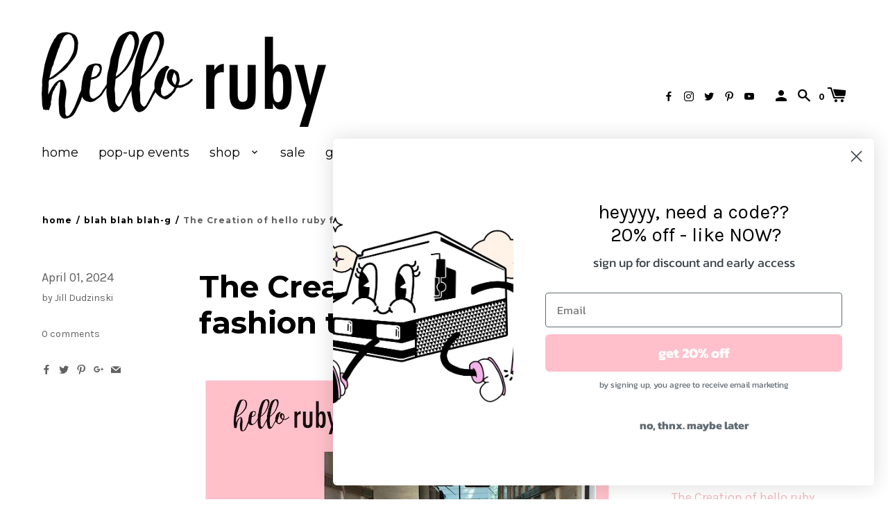

--- FILE ---
content_type: text/html; charset=utf-8
request_url: https://shophelloruby.com/blogs/news/the-creation-of-hello-ruby-fashion-truck
body_size: 20415
content:
<!doctype html>
<!--[if IE 8]><html class="no-js lt-ie9" lang="en"> <![endif]-->
<!--[if IE 9 ]><html class="ie9 no-js"> <![endif]-->
<!--[if (gt IE 9)|!(IE)]><!--> <html class="no-js"> <!--<![endif]-->
<head>


  <!-- Basic page needs ================================================== -->
  <meta charset="utf-8">
  <meta http-equiv="X-UA-Compatible" content="IE=edge,chrome=1">

  
    <link rel="shortcut icon" href="//shophelloruby.com/cdn/shop/files/truck_boutique_logo_1_32x32.png?v=1649128389" type="image/png">
  

  <!-- Title and description ================================================== -->
  <title>
  The Creation of hello ruby fashion truck &ndash; hello ruby | a mobile boutique
  </title>

  
  <meta name="description" content="Join Jill Dudzinski, owner of hello ruby fashion truck and her husband, Austin as they discuss the creation of hello ruby fashion truck. What they loved, what didn&#39;t work, and supporting each other in small business ventures. There&#39;s also a pretty BIG update – let us know what you think?!?! Thanks for listening! Listen">
  


  <!-- Helpers ================================================== -->
  <!-- /snippets/social-meta-tags.liquid -->
<!-- /snippets/social-meta-tags.liquid -->


  <meta property="og:type" content="article">
  <meta property="og:title" content="The Creation of hello ruby fashion truck">
  
  
  <meta property="og:image" content="http://shophelloruby.com/cdn/shop/articles/Hello_Ruby_-_Email_Headers_4_medium.png?v=1711994747">
  <meta property="og:image:secure_url" content="https://shophelloruby.com/cdn/shop/articles/Hello_Ruby_-_Email_Headers_4_medium.png?v=1711994747">
  
  


  <meta property="og:description" content="Join Jill Dudzinski, owner of hello ruby fashion truck and her husband, Austin as they discuss the creation of hello ruby fashion truck. What they loved, what didn&#39;t work, and supporting each other in small business ventures. There&#39;s also a pretty BIG update – let us know what you think?!?! Thanks for listening! Listen">

  <meta property="og:url" content="https://shophelloruby.com/blogs/news/the-creation-of-hello-ruby-fashion-truck">
  <meta property="og:site_name" content="hello ruby | a mobile boutique">





<meta name="twitter:card" content="summary">

  <meta name="twitter:title" content="The Creation of hello ruby fashion truck">
  <meta name="twitter:description" content="Join Jill Dudzinski, owner of hello ruby fashion truck and her husband, Austin as they discuss the creation of hello ruby fashion truck. What they loved, what didn&#39;t work, and supporting each other in small business ventures. There&#39;s also a pretty BIG update – let us know what you think?!?! Thanks for listening!">
  
  
  <meta name="twitter:image" content="https://shophelloruby.com/cdn/shop/articles/Hello_Ruby_-_Email_Headers_4_medium.png?v=1711994747">
  


  <link rel="canonical" href="https://shophelloruby.com/blogs/news/the-creation-of-hello-ruby-fashion-truck">
  <meta name="viewport" content="width=device-width,initial-scale=1,shrink-to-fit=no">
  <meta name="theme-color" content="">

  <!-- CSS ================================================== -->
  <link href="//shophelloruby.com/cdn/shop/t/8/assets/label.scss.css?v=42869437059543114591768359258" rel="stylesheet" type="text/css" media="all" />
  <!-- /snippets/type.liquid -->

<link href='//fonts.googleapis.com/css?family=Montserrat:400,700|Karla:400,700,400italic,700italic' rel='stylesheet' type='text/css'>





  <!-- Header hook for plugins ================================================== -->
  <script>window.performance && window.performance.mark && window.performance.mark('shopify.content_for_header.start');</script><meta name="google-site-verification" content="NiDJNElILoLJGM0cZhKD7cm-rl74vwToK_9PAYFczG0">
<meta name="facebook-domain-verification" content="m5zt6f9rjze0eioa0siag84e2xjgtc">
<meta id="shopify-digital-wallet" name="shopify-digital-wallet" content="/26544060/digital_wallets/dialog">
<meta name="shopify-checkout-api-token" content="b2544dd5b02ab04a35922b238eef3773">
<meta id="in-context-paypal-metadata" data-shop-id="26544060" data-venmo-supported="false" data-environment="production" data-locale="en_US" data-paypal-v4="true" data-currency="USD">
<link rel="alternate" type="application/atom+xml" title="Feed" href="/blogs/news.atom" />
<script async="async" src="/checkouts/internal/preloads.js?locale=en-US"></script>
<link rel="preconnect" href="https://shop.app" crossorigin="anonymous">
<script async="async" src="https://shop.app/checkouts/internal/preloads.js?locale=en-US&shop_id=26544060" crossorigin="anonymous"></script>
<script id="apple-pay-shop-capabilities" type="application/json">{"shopId":26544060,"countryCode":"US","currencyCode":"USD","merchantCapabilities":["supports3DS"],"merchantId":"gid:\/\/shopify\/Shop\/26544060","merchantName":"hello ruby | a mobile boutique","requiredBillingContactFields":["postalAddress","email"],"requiredShippingContactFields":["postalAddress","email"],"shippingType":"shipping","supportedNetworks":["visa","masterCard","amex","discover","elo","jcb"],"total":{"type":"pending","label":"hello ruby | a mobile boutique","amount":"1.00"},"shopifyPaymentsEnabled":true,"supportsSubscriptions":true}</script>
<script id="shopify-features" type="application/json">{"accessToken":"b2544dd5b02ab04a35922b238eef3773","betas":["rich-media-storefront-analytics"],"domain":"shophelloruby.com","predictiveSearch":true,"shopId":26544060,"locale":"en"}</script>
<script>var Shopify = Shopify || {};
Shopify.shop = "hello-ruby-a-mobile-boutique.myshopify.com";
Shopify.locale = "en";
Shopify.currency = {"active":"USD","rate":"1.0"};
Shopify.country = "US";
Shopify.theme = {"name":"Label [Afterpay  1\/4\/21]","id":83452198975,"schema_name":"Label","schema_version":"1.2.0","theme_store_id":773,"role":"main"};
Shopify.theme.handle = "null";
Shopify.theme.style = {"id":null,"handle":null};
Shopify.cdnHost = "shophelloruby.com/cdn";
Shopify.routes = Shopify.routes || {};
Shopify.routes.root = "/";</script>
<script type="module">!function(o){(o.Shopify=o.Shopify||{}).modules=!0}(window);</script>
<script>!function(o){function n(){var o=[];function n(){o.push(Array.prototype.slice.apply(arguments))}return n.q=o,n}var t=o.Shopify=o.Shopify||{};t.loadFeatures=n(),t.autoloadFeatures=n()}(window);</script>
<script>
  window.ShopifyPay = window.ShopifyPay || {};
  window.ShopifyPay.apiHost = "shop.app\/pay";
  window.ShopifyPay.redirectState = null;
</script>
<script id="shop-js-analytics" type="application/json">{"pageType":"article"}</script>
<script defer="defer" async type="module" src="//shophelloruby.com/cdn/shopifycloud/shop-js/modules/v2/client.init-shop-cart-sync_C5BV16lS.en.esm.js"></script>
<script defer="defer" async type="module" src="//shophelloruby.com/cdn/shopifycloud/shop-js/modules/v2/chunk.common_CygWptCX.esm.js"></script>
<script type="module">
  await import("//shophelloruby.com/cdn/shopifycloud/shop-js/modules/v2/client.init-shop-cart-sync_C5BV16lS.en.esm.js");
await import("//shophelloruby.com/cdn/shopifycloud/shop-js/modules/v2/chunk.common_CygWptCX.esm.js");

  window.Shopify.SignInWithShop?.initShopCartSync?.({"fedCMEnabled":true,"windoidEnabled":true});

</script>
<script>
  window.Shopify = window.Shopify || {};
  if (!window.Shopify.featureAssets) window.Shopify.featureAssets = {};
  window.Shopify.featureAssets['shop-js'] = {"shop-cart-sync":["modules/v2/client.shop-cart-sync_ZFArdW7E.en.esm.js","modules/v2/chunk.common_CygWptCX.esm.js"],"init-fed-cm":["modules/v2/client.init-fed-cm_CmiC4vf6.en.esm.js","modules/v2/chunk.common_CygWptCX.esm.js"],"shop-button":["modules/v2/client.shop-button_tlx5R9nI.en.esm.js","modules/v2/chunk.common_CygWptCX.esm.js"],"shop-cash-offers":["modules/v2/client.shop-cash-offers_DOA2yAJr.en.esm.js","modules/v2/chunk.common_CygWptCX.esm.js","modules/v2/chunk.modal_D71HUcav.esm.js"],"init-windoid":["modules/v2/client.init-windoid_sURxWdc1.en.esm.js","modules/v2/chunk.common_CygWptCX.esm.js"],"shop-toast-manager":["modules/v2/client.shop-toast-manager_ClPi3nE9.en.esm.js","modules/v2/chunk.common_CygWptCX.esm.js"],"init-shop-email-lookup-coordinator":["modules/v2/client.init-shop-email-lookup-coordinator_B8hsDcYM.en.esm.js","modules/v2/chunk.common_CygWptCX.esm.js"],"init-shop-cart-sync":["modules/v2/client.init-shop-cart-sync_C5BV16lS.en.esm.js","modules/v2/chunk.common_CygWptCX.esm.js"],"avatar":["modules/v2/client.avatar_BTnouDA3.en.esm.js"],"pay-button":["modules/v2/client.pay-button_FdsNuTd3.en.esm.js","modules/v2/chunk.common_CygWptCX.esm.js"],"init-customer-accounts":["modules/v2/client.init-customer-accounts_DxDtT_ad.en.esm.js","modules/v2/client.shop-login-button_C5VAVYt1.en.esm.js","modules/v2/chunk.common_CygWptCX.esm.js","modules/v2/chunk.modal_D71HUcav.esm.js"],"init-shop-for-new-customer-accounts":["modules/v2/client.init-shop-for-new-customer-accounts_ChsxoAhi.en.esm.js","modules/v2/client.shop-login-button_C5VAVYt1.en.esm.js","modules/v2/chunk.common_CygWptCX.esm.js","modules/v2/chunk.modal_D71HUcav.esm.js"],"shop-login-button":["modules/v2/client.shop-login-button_C5VAVYt1.en.esm.js","modules/v2/chunk.common_CygWptCX.esm.js","modules/v2/chunk.modal_D71HUcav.esm.js"],"init-customer-accounts-sign-up":["modules/v2/client.init-customer-accounts-sign-up_CPSyQ0Tj.en.esm.js","modules/v2/client.shop-login-button_C5VAVYt1.en.esm.js","modules/v2/chunk.common_CygWptCX.esm.js","modules/v2/chunk.modal_D71HUcav.esm.js"],"shop-follow-button":["modules/v2/client.shop-follow-button_Cva4Ekp9.en.esm.js","modules/v2/chunk.common_CygWptCX.esm.js","modules/v2/chunk.modal_D71HUcav.esm.js"],"checkout-modal":["modules/v2/client.checkout-modal_BPM8l0SH.en.esm.js","modules/v2/chunk.common_CygWptCX.esm.js","modules/v2/chunk.modal_D71HUcav.esm.js"],"lead-capture":["modules/v2/client.lead-capture_Bi8yE_yS.en.esm.js","modules/v2/chunk.common_CygWptCX.esm.js","modules/v2/chunk.modal_D71HUcav.esm.js"],"shop-login":["modules/v2/client.shop-login_D6lNrXab.en.esm.js","modules/v2/chunk.common_CygWptCX.esm.js","modules/v2/chunk.modal_D71HUcav.esm.js"],"payment-terms":["modules/v2/client.payment-terms_CZxnsJam.en.esm.js","modules/v2/chunk.common_CygWptCX.esm.js","modules/v2/chunk.modal_D71HUcav.esm.js"]};
</script>
<script>(function() {
  var isLoaded = false;
  function asyncLoad() {
    if (isLoaded) return;
    isLoaded = true;
    var urls = ["https:\/\/widgets.automizely.com\/pages\/v1\/pages.js?store_connection_id=c51fde1e30d045848b717760d0c94987\u0026mapped_org_id=17d27dcdd72ecff85236aabf8cdd62a1_v1\u0026shop=hello-ruby-a-mobile-boutique.myshopify.com"];
    for (var i = 0; i < urls.length; i++) {
      var s = document.createElement('script');
      s.type = 'text/javascript';
      s.async = true;
      s.src = urls[i];
      var x = document.getElementsByTagName('script')[0];
      x.parentNode.insertBefore(s, x);
    }
  };
  if(window.attachEvent) {
    window.attachEvent('onload', asyncLoad);
  } else {
    window.addEventListener('load', asyncLoad, false);
  }
})();</script>
<script id="__st">var __st={"a":26544060,"offset":-21600,"reqid":"1409b530-d1ae-40fd-bd21-6a53f0302d5f-1768689010","pageurl":"shophelloruby.com\/blogs\/news\/the-creation-of-hello-ruby-fashion-truck","s":"articles-628955676735","u":"455b34244430","p":"article","rtyp":"article","rid":628955676735};</script>
<script>window.ShopifyPaypalV4VisibilityTracking = true;</script>
<script id="captcha-bootstrap">!function(){'use strict';const t='contact',e='account',n='new_comment',o=[[t,t],['blogs',n],['comments',n],[t,'customer']],c=[[e,'customer_login'],[e,'guest_login'],[e,'recover_customer_password'],[e,'create_customer']],r=t=>t.map((([t,e])=>`form[action*='/${t}']:not([data-nocaptcha='true']) input[name='form_type'][value='${e}']`)).join(','),a=t=>()=>t?[...document.querySelectorAll(t)].map((t=>t.form)):[];function s(){const t=[...o],e=r(t);return a(e)}const i='password',u='form_key',d=['recaptcha-v3-token','g-recaptcha-response','h-captcha-response',i],f=()=>{try{return window.sessionStorage}catch{return}},m='__shopify_v',_=t=>t.elements[u];function p(t,e,n=!1){try{const o=window.sessionStorage,c=JSON.parse(o.getItem(e)),{data:r}=function(t){const{data:e,action:n}=t;return t[m]||n?{data:e,action:n}:{data:t,action:n}}(c);for(const[e,n]of Object.entries(r))t.elements[e]&&(t.elements[e].value=n);n&&o.removeItem(e)}catch(o){console.error('form repopulation failed',{error:o})}}const l='form_type',E='cptcha';function T(t){t.dataset[E]=!0}const w=window,h=w.document,L='Shopify',v='ce_forms',y='captcha';let A=!1;((t,e)=>{const n=(g='f06e6c50-85a8-45c8-87d0-21a2b65856fe',I='https://cdn.shopify.com/shopifycloud/storefront-forms-hcaptcha/ce_storefront_forms_captcha_hcaptcha.v1.5.2.iife.js',D={infoText:'Protected by hCaptcha',privacyText:'Privacy',termsText:'Terms'},(t,e,n)=>{const o=w[L][v],c=o.bindForm;if(c)return c(t,g,e,D).then(n);var r;o.q.push([[t,g,e,D],n]),r=I,A||(h.body.append(Object.assign(h.createElement('script'),{id:'captcha-provider',async:!0,src:r})),A=!0)});var g,I,D;w[L]=w[L]||{},w[L][v]=w[L][v]||{},w[L][v].q=[],w[L][y]=w[L][y]||{},w[L][y].protect=function(t,e){n(t,void 0,e),T(t)},Object.freeze(w[L][y]),function(t,e,n,w,h,L){const[v,y,A,g]=function(t,e,n){const i=e?o:[],u=t?c:[],d=[...i,...u],f=r(d),m=r(i),_=r(d.filter((([t,e])=>n.includes(e))));return[a(f),a(m),a(_),s()]}(w,h,L),I=t=>{const e=t.target;return e instanceof HTMLFormElement?e:e&&e.form},D=t=>v().includes(t);t.addEventListener('submit',(t=>{const e=I(t);if(!e)return;const n=D(e)&&!e.dataset.hcaptchaBound&&!e.dataset.recaptchaBound,o=_(e),c=g().includes(e)&&(!o||!o.value);(n||c)&&t.preventDefault(),c&&!n&&(function(t){try{if(!f())return;!function(t){const e=f();if(!e)return;const n=_(t);if(!n)return;const o=n.value;o&&e.removeItem(o)}(t);const e=Array.from(Array(32),(()=>Math.random().toString(36)[2])).join('');!function(t,e){_(t)||t.append(Object.assign(document.createElement('input'),{type:'hidden',name:u})),t.elements[u].value=e}(t,e),function(t,e){const n=f();if(!n)return;const o=[...t.querySelectorAll(`input[type='${i}']`)].map((({name:t})=>t)),c=[...d,...o],r={};for(const[a,s]of new FormData(t).entries())c.includes(a)||(r[a]=s);n.setItem(e,JSON.stringify({[m]:1,action:t.action,data:r}))}(t,e)}catch(e){console.error('failed to persist form',e)}}(e),e.submit())}));const S=(t,e)=>{t&&!t.dataset[E]&&(n(t,e.some((e=>e===t))),T(t))};for(const o of['focusin','change'])t.addEventListener(o,(t=>{const e=I(t);D(e)&&S(e,y())}));const B=e.get('form_key'),M=e.get(l),P=B&&M;t.addEventListener('DOMContentLoaded',(()=>{const t=y();if(P)for(const e of t)e.elements[l].value===M&&p(e,B);[...new Set([...A(),...v().filter((t=>'true'===t.dataset.shopifyCaptcha))])].forEach((e=>S(e,t)))}))}(h,new URLSearchParams(w.location.search),n,t,e,['guest_login'])})(!0,!0)}();</script>
<script integrity="sha256-4kQ18oKyAcykRKYeNunJcIwy7WH5gtpwJnB7kiuLZ1E=" data-source-attribution="shopify.loadfeatures" defer="defer" src="//shophelloruby.com/cdn/shopifycloud/storefront/assets/storefront/load_feature-a0a9edcb.js" crossorigin="anonymous"></script>
<script crossorigin="anonymous" defer="defer" src="//shophelloruby.com/cdn/shopifycloud/storefront/assets/shopify_pay/storefront-65b4c6d7.js?v=20250812"></script>
<script data-source-attribution="shopify.dynamic_checkout.dynamic.init">var Shopify=Shopify||{};Shopify.PaymentButton=Shopify.PaymentButton||{isStorefrontPortableWallets:!0,init:function(){window.Shopify.PaymentButton.init=function(){};var t=document.createElement("script");t.src="https://shophelloruby.com/cdn/shopifycloud/portable-wallets/latest/portable-wallets.en.js",t.type="module",document.head.appendChild(t)}};
</script>
<script data-source-attribution="shopify.dynamic_checkout.buyer_consent">
  function portableWalletsHideBuyerConsent(e){var t=document.getElementById("shopify-buyer-consent"),n=document.getElementById("shopify-subscription-policy-button");t&&n&&(t.classList.add("hidden"),t.setAttribute("aria-hidden","true"),n.removeEventListener("click",e))}function portableWalletsShowBuyerConsent(e){var t=document.getElementById("shopify-buyer-consent"),n=document.getElementById("shopify-subscription-policy-button");t&&n&&(t.classList.remove("hidden"),t.removeAttribute("aria-hidden"),n.addEventListener("click",e))}window.Shopify?.PaymentButton&&(window.Shopify.PaymentButton.hideBuyerConsent=portableWalletsHideBuyerConsent,window.Shopify.PaymentButton.showBuyerConsent=portableWalletsShowBuyerConsent);
</script>
<script data-source-attribution="shopify.dynamic_checkout.cart.bootstrap">document.addEventListener("DOMContentLoaded",(function(){function t(){return document.querySelector("shopify-accelerated-checkout-cart, shopify-accelerated-checkout")}if(t())Shopify.PaymentButton.init();else{new MutationObserver((function(e,n){t()&&(Shopify.PaymentButton.init(),n.disconnect())})).observe(document.body,{childList:!0,subtree:!0})}}));
</script>
<link id="shopify-accelerated-checkout-styles" rel="stylesheet" media="screen" href="https://shophelloruby.com/cdn/shopifycloud/portable-wallets/latest/accelerated-checkout-backwards-compat.css" crossorigin="anonymous">
<style id="shopify-accelerated-checkout-cart">
        #shopify-buyer-consent {
  margin-top: 1em;
  display: inline-block;
  width: 100%;
}

#shopify-buyer-consent.hidden {
  display: none;
}

#shopify-subscription-policy-button {
  background: none;
  border: none;
  padding: 0;
  text-decoration: underline;
  font-size: inherit;
  cursor: pointer;
}

#shopify-subscription-policy-button::before {
  box-shadow: none;
}

      </style>

<script>window.performance && window.performance.mark && window.performance.mark('shopify.content_for_header.end');</script>
  <!-- /snippets/oldIE-js.liquid -->


<!--[if lt IE 9]>
<script src="//cdnjs.cloudflare.com/ajax/libs/html5shiv/3.7.2/html5shiv.min.js" type="text/javascript"></script>
<script src="//shophelloruby.com/cdn/shop/t/8/assets/respond.min.js?v=52248677837542619231609791791" type="text/javascript"></script>
<link href="//shophelloruby.com/cdn/shop/t/8/assets/respond-proxy.html" id="respond-proxy" rel="respond-proxy" />
<link href="//shophelloruby.com/search?q=f8b799513a38755f885e8a0e97c6d9f8" id="respond-redirect" rel="respond-redirect" />
<script src="//shophelloruby.com/search?q=f8b799513a38755f885e8a0e97c6d9f8" type="text/javascript"></script>
<![endif]-->



  <script src="//ajax.googleapis.com/ajax/libs/jquery/1.11.0/jquery.min.js" type="text/javascript"></script>
  <script src="//shophelloruby.com/cdn/shop/t/8/assets/modernizr.min.js?v=137617515274177302221609791789" type="text/javascript"></script>

  
  

<!-- BEGIN app block: shopify://apps/klaviyo-email-marketing-sms/blocks/klaviyo-onsite-embed/2632fe16-c075-4321-a88b-50b567f42507 -->












  <script async src="https://static.klaviyo.com/onsite/js/HwKR2a/klaviyo.js?company_id=HwKR2a"></script>
  <script>!function(){if(!window.klaviyo){window._klOnsite=window._klOnsite||[];try{window.klaviyo=new Proxy({},{get:function(n,i){return"push"===i?function(){var n;(n=window._klOnsite).push.apply(n,arguments)}:function(){for(var n=arguments.length,o=new Array(n),w=0;w<n;w++)o[w]=arguments[w];var t="function"==typeof o[o.length-1]?o.pop():void 0,e=new Promise((function(n){window._klOnsite.push([i].concat(o,[function(i){t&&t(i),n(i)}]))}));return e}}})}catch(n){window.klaviyo=window.klaviyo||[],window.klaviyo.push=function(){var n;(n=window._klOnsite).push.apply(n,arguments)}}}}();</script>

  




  <script>
    window.klaviyoReviewsProductDesignMode = false
  </script>







<!-- END app block --><link href="https://monorail-edge.shopifysvc.com" rel="dns-prefetch">
<script>(function(){if ("sendBeacon" in navigator && "performance" in window) {try {var session_token_from_headers = performance.getEntriesByType('navigation')[0].serverTiming.find(x => x.name == '_s').description;} catch {var session_token_from_headers = undefined;}var session_cookie_matches = document.cookie.match(/_shopify_s=([^;]*)/);var session_token_from_cookie = session_cookie_matches && session_cookie_matches.length === 2 ? session_cookie_matches[1] : "";var session_token = session_token_from_headers || session_token_from_cookie || "";function handle_abandonment_event(e) {var entries = performance.getEntries().filter(function(entry) {return /monorail-edge.shopifysvc.com/.test(entry.name);});if (!window.abandonment_tracked && entries.length === 0) {window.abandonment_tracked = true;var currentMs = Date.now();var navigation_start = performance.timing.navigationStart;var payload = {shop_id: 26544060,url: window.location.href,navigation_start,duration: currentMs - navigation_start,session_token,page_type: "article"};window.navigator.sendBeacon("https://monorail-edge.shopifysvc.com/v1/produce", JSON.stringify({schema_id: "online_store_buyer_site_abandonment/1.1",payload: payload,metadata: {event_created_at_ms: currentMs,event_sent_at_ms: currentMs}}));}}window.addEventListener('pagehide', handle_abandonment_event);}}());</script>
<script id="web-pixels-manager-setup">(function e(e,d,r,n,o){if(void 0===o&&(o={}),!Boolean(null===(a=null===(i=window.Shopify)||void 0===i?void 0:i.analytics)||void 0===a?void 0:a.replayQueue)){var i,a;window.Shopify=window.Shopify||{};var t=window.Shopify;t.analytics=t.analytics||{};var s=t.analytics;s.replayQueue=[],s.publish=function(e,d,r){return s.replayQueue.push([e,d,r]),!0};try{self.performance.mark("wpm:start")}catch(e){}var l=function(){var e={modern:/Edge?\/(1{2}[4-9]|1[2-9]\d|[2-9]\d{2}|\d{4,})\.\d+(\.\d+|)|Firefox\/(1{2}[4-9]|1[2-9]\d|[2-9]\d{2}|\d{4,})\.\d+(\.\d+|)|Chrom(ium|e)\/(9{2}|\d{3,})\.\d+(\.\d+|)|(Maci|X1{2}).+ Version\/(15\.\d+|(1[6-9]|[2-9]\d|\d{3,})\.\d+)([,.]\d+|)( \(\w+\)|)( Mobile\/\w+|) Safari\/|Chrome.+OPR\/(9{2}|\d{3,})\.\d+\.\d+|(CPU[ +]OS|iPhone[ +]OS|CPU[ +]iPhone|CPU IPhone OS|CPU iPad OS)[ +]+(15[._]\d+|(1[6-9]|[2-9]\d|\d{3,})[._]\d+)([._]\d+|)|Android:?[ /-](13[3-9]|1[4-9]\d|[2-9]\d{2}|\d{4,})(\.\d+|)(\.\d+|)|Android.+Firefox\/(13[5-9]|1[4-9]\d|[2-9]\d{2}|\d{4,})\.\d+(\.\d+|)|Android.+Chrom(ium|e)\/(13[3-9]|1[4-9]\d|[2-9]\d{2}|\d{4,})\.\d+(\.\d+|)|SamsungBrowser\/([2-9]\d|\d{3,})\.\d+/,legacy:/Edge?\/(1[6-9]|[2-9]\d|\d{3,})\.\d+(\.\d+|)|Firefox\/(5[4-9]|[6-9]\d|\d{3,})\.\d+(\.\d+|)|Chrom(ium|e)\/(5[1-9]|[6-9]\d|\d{3,})\.\d+(\.\d+|)([\d.]+$|.*Safari\/(?![\d.]+ Edge\/[\d.]+$))|(Maci|X1{2}).+ Version\/(10\.\d+|(1[1-9]|[2-9]\d|\d{3,})\.\d+)([,.]\d+|)( \(\w+\)|)( Mobile\/\w+|) Safari\/|Chrome.+OPR\/(3[89]|[4-9]\d|\d{3,})\.\d+\.\d+|(CPU[ +]OS|iPhone[ +]OS|CPU[ +]iPhone|CPU IPhone OS|CPU iPad OS)[ +]+(10[._]\d+|(1[1-9]|[2-9]\d|\d{3,})[._]\d+)([._]\d+|)|Android:?[ /-](13[3-9]|1[4-9]\d|[2-9]\d{2}|\d{4,})(\.\d+|)(\.\d+|)|Mobile Safari.+OPR\/([89]\d|\d{3,})\.\d+\.\d+|Android.+Firefox\/(13[5-9]|1[4-9]\d|[2-9]\d{2}|\d{4,})\.\d+(\.\d+|)|Android.+Chrom(ium|e)\/(13[3-9]|1[4-9]\d|[2-9]\d{2}|\d{4,})\.\d+(\.\d+|)|Android.+(UC? ?Browser|UCWEB|U3)[ /]?(15\.([5-9]|\d{2,})|(1[6-9]|[2-9]\d|\d{3,})\.\d+)\.\d+|SamsungBrowser\/(5\.\d+|([6-9]|\d{2,})\.\d+)|Android.+MQ{2}Browser\/(14(\.(9|\d{2,})|)|(1[5-9]|[2-9]\d|\d{3,})(\.\d+|))(\.\d+|)|K[Aa][Ii]OS\/(3\.\d+|([4-9]|\d{2,})\.\d+)(\.\d+|)/},d=e.modern,r=e.legacy,n=navigator.userAgent;return n.match(d)?"modern":n.match(r)?"legacy":"unknown"}(),u="modern"===l?"modern":"legacy",c=(null!=n?n:{modern:"",legacy:""})[u],f=function(e){return[e.baseUrl,"/wpm","/b",e.hashVersion,"modern"===e.buildTarget?"m":"l",".js"].join("")}({baseUrl:d,hashVersion:r,buildTarget:u}),m=function(e){var d=e.version,r=e.bundleTarget,n=e.surface,o=e.pageUrl,i=e.monorailEndpoint;return{emit:function(e){var a=e.status,t=e.errorMsg,s=(new Date).getTime(),l=JSON.stringify({metadata:{event_sent_at_ms:s},events:[{schema_id:"web_pixels_manager_load/3.1",payload:{version:d,bundle_target:r,page_url:o,status:a,surface:n,error_msg:t},metadata:{event_created_at_ms:s}}]});if(!i)return console&&console.warn&&console.warn("[Web Pixels Manager] No Monorail endpoint provided, skipping logging."),!1;try{return self.navigator.sendBeacon.bind(self.navigator)(i,l)}catch(e){}var u=new XMLHttpRequest;try{return u.open("POST",i,!0),u.setRequestHeader("Content-Type","text/plain"),u.send(l),!0}catch(e){return console&&console.warn&&console.warn("[Web Pixels Manager] Got an unhandled error while logging to Monorail."),!1}}}}({version:r,bundleTarget:l,surface:e.surface,pageUrl:self.location.href,monorailEndpoint:e.monorailEndpoint});try{o.browserTarget=l,function(e){var d=e.src,r=e.async,n=void 0===r||r,o=e.onload,i=e.onerror,a=e.sri,t=e.scriptDataAttributes,s=void 0===t?{}:t,l=document.createElement("script"),u=document.querySelector("head"),c=document.querySelector("body");if(l.async=n,l.src=d,a&&(l.integrity=a,l.crossOrigin="anonymous"),s)for(var f in s)if(Object.prototype.hasOwnProperty.call(s,f))try{l.dataset[f]=s[f]}catch(e){}if(o&&l.addEventListener("load",o),i&&l.addEventListener("error",i),u)u.appendChild(l);else{if(!c)throw new Error("Did not find a head or body element to append the script");c.appendChild(l)}}({src:f,async:!0,onload:function(){if(!function(){var e,d;return Boolean(null===(d=null===(e=window.Shopify)||void 0===e?void 0:e.analytics)||void 0===d?void 0:d.initialized)}()){var d=window.webPixelsManager.init(e)||void 0;if(d){var r=window.Shopify.analytics;r.replayQueue.forEach((function(e){var r=e[0],n=e[1],o=e[2];d.publishCustomEvent(r,n,o)})),r.replayQueue=[],r.publish=d.publishCustomEvent,r.visitor=d.visitor,r.initialized=!0}}},onerror:function(){return m.emit({status:"failed",errorMsg:"".concat(f," has failed to load")})},sri:function(e){var d=/^sha384-[A-Za-z0-9+/=]+$/;return"string"==typeof e&&d.test(e)}(c)?c:"",scriptDataAttributes:o}),m.emit({status:"loading"})}catch(e){m.emit({status:"failed",errorMsg:(null==e?void 0:e.message)||"Unknown error"})}}})({shopId: 26544060,storefrontBaseUrl: "https://shophelloruby.com",extensionsBaseUrl: "https://extensions.shopifycdn.com/cdn/shopifycloud/web-pixels-manager",monorailEndpoint: "https://monorail-edge.shopifysvc.com/unstable/produce_batch",surface: "storefront-renderer",enabledBetaFlags: ["2dca8a86"],webPixelsConfigList: [{"id":"1398898751","configuration":"{\"accountID\":\"HwKR2a\",\"webPixelConfig\":\"eyJlbmFibGVBZGRlZFRvQ2FydEV2ZW50cyI6IHRydWV9\"}","eventPayloadVersion":"v1","runtimeContext":"STRICT","scriptVersion":"524f6c1ee37bacdca7657a665bdca589","type":"APP","apiClientId":123074,"privacyPurposes":["ANALYTICS","MARKETING"],"dataSharingAdjustments":{"protectedCustomerApprovalScopes":["read_customer_address","read_customer_email","read_customer_name","read_customer_personal_data","read_customer_phone"]}},{"id":"1257472063","configuration":"{\"pixel_id\":\"622790523602974\",\"pixel_type\":\"facebook_pixel\"}","eventPayloadVersion":"v1","runtimeContext":"OPEN","scriptVersion":"ca16bc87fe92b6042fbaa3acc2fbdaa6","type":"APP","apiClientId":2329312,"privacyPurposes":["ANALYTICS","MARKETING","SALE_OF_DATA"],"dataSharingAdjustments":{"protectedCustomerApprovalScopes":["read_customer_address","read_customer_email","read_customer_name","read_customer_personal_data","read_customer_phone"]}},{"id":"381026367","configuration":"{\"config\":\"{\\\"pixel_id\\\":\\\"G-49WJH5VSGG\\\",\\\"google_tag_ids\\\":[\\\"G-49WJH5VSGG\\\",\\\"AW-855977123\\\",\\\"GT-NCNRV4S\\\"],\\\"target_country\\\":\\\"US\\\",\\\"gtag_events\\\":[{\\\"type\\\":\\\"begin_checkout\\\",\\\"action_label\\\":[\\\"G-49WJH5VSGG\\\",\\\"AW-855977123\\\/JMN0COX6rfEBEKPZlJgD\\\"]},{\\\"type\\\":\\\"search\\\",\\\"action_label\\\":[\\\"G-49WJH5VSGG\\\",\\\"AW-855977123\\\/exTwCOj6rfEBEKPZlJgD\\\"]},{\\\"type\\\":\\\"view_item\\\",\\\"action_label\\\":[\\\"G-49WJH5VSGG\\\",\\\"AW-855977123\\\/PtD3CN_6rfEBEKPZlJgD\\\",\\\"MC-3JTR4Q710Q\\\"]},{\\\"type\\\":\\\"purchase\\\",\\\"action_label\\\":[\\\"G-49WJH5VSGG\\\",\\\"AW-855977123\\\/lYgsCNz6rfEBEKPZlJgD\\\",\\\"MC-3JTR4Q710Q\\\"]},{\\\"type\\\":\\\"page_view\\\",\\\"action_label\\\":[\\\"G-49WJH5VSGG\\\",\\\"AW-855977123\\\/l6P9CNn6rfEBEKPZlJgD\\\",\\\"MC-3JTR4Q710Q\\\"]},{\\\"type\\\":\\\"add_payment_info\\\",\\\"action_label\\\":[\\\"G-49WJH5VSGG\\\",\\\"AW-855977123\\\/xR-4COv6rfEBEKPZlJgD\\\"]},{\\\"type\\\":\\\"add_to_cart\\\",\\\"action_label\\\":[\\\"G-49WJH5VSGG\\\",\\\"AW-855977123\\\/HVNcCOL6rfEBEKPZlJgD\\\"]}],\\\"enable_monitoring_mode\\\":false}\"}","eventPayloadVersion":"v1","runtimeContext":"OPEN","scriptVersion":"b2a88bafab3e21179ed38636efcd8a93","type":"APP","apiClientId":1780363,"privacyPurposes":[],"dataSharingAdjustments":{"protectedCustomerApprovalScopes":["read_customer_address","read_customer_email","read_customer_name","read_customer_personal_data","read_customer_phone"]}},{"id":"shopify-app-pixel","configuration":"{}","eventPayloadVersion":"v1","runtimeContext":"STRICT","scriptVersion":"0450","apiClientId":"shopify-pixel","type":"APP","privacyPurposes":["ANALYTICS","MARKETING"]},{"id":"shopify-custom-pixel","eventPayloadVersion":"v1","runtimeContext":"LAX","scriptVersion":"0450","apiClientId":"shopify-pixel","type":"CUSTOM","privacyPurposes":["ANALYTICS","MARKETING"]}],isMerchantRequest: false,initData: {"shop":{"name":"hello ruby | a mobile boutique","paymentSettings":{"currencyCode":"USD"},"myshopifyDomain":"hello-ruby-a-mobile-boutique.myshopify.com","countryCode":"US","storefrontUrl":"https:\/\/shophelloruby.com"},"customer":null,"cart":null,"checkout":null,"productVariants":[],"purchasingCompany":null},},"https://shophelloruby.com/cdn","fcfee988w5aeb613cpc8e4bc33m6693e112",{"modern":"","legacy":""},{"shopId":"26544060","storefrontBaseUrl":"https:\/\/shophelloruby.com","extensionBaseUrl":"https:\/\/extensions.shopifycdn.com\/cdn\/shopifycloud\/web-pixels-manager","surface":"storefront-renderer","enabledBetaFlags":"[\"2dca8a86\"]","isMerchantRequest":"false","hashVersion":"fcfee988w5aeb613cpc8e4bc33m6693e112","publish":"custom","events":"[[\"page_viewed\",{}]]"});</script><script>
  window.ShopifyAnalytics = window.ShopifyAnalytics || {};
  window.ShopifyAnalytics.meta = window.ShopifyAnalytics.meta || {};
  window.ShopifyAnalytics.meta.currency = 'USD';
  var meta = {"page":{"pageType":"article","resourceType":"article","resourceId":628955676735,"requestId":"1409b530-d1ae-40fd-bd21-6a53f0302d5f-1768689010"}};
  for (var attr in meta) {
    window.ShopifyAnalytics.meta[attr] = meta[attr];
  }
</script>
<script class="analytics">
  (function () {
    var customDocumentWrite = function(content) {
      var jquery = null;

      if (window.jQuery) {
        jquery = window.jQuery;
      } else if (window.Checkout && window.Checkout.$) {
        jquery = window.Checkout.$;
      }

      if (jquery) {
        jquery('body').append(content);
      }
    };

    var hasLoggedConversion = function(token) {
      if (token) {
        return document.cookie.indexOf('loggedConversion=' + token) !== -1;
      }
      return false;
    }

    var setCookieIfConversion = function(token) {
      if (token) {
        var twoMonthsFromNow = new Date(Date.now());
        twoMonthsFromNow.setMonth(twoMonthsFromNow.getMonth() + 2);

        document.cookie = 'loggedConversion=' + token + '; expires=' + twoMonthsFromNow;
      }
    }

    var trekkie = window.ShopifyAnalytics.lib = window.trekkie = window.trekkie || [];
    if (trekkie.integrations) {
      return;
    }
    trekkie.methods = [
      'identify',
      'page',
      'ready',
      'track',
      'trackForm',
      'trackLink'
    ];
    trekkie.factory = function(method) {
      return function() {
        var args = Array.prototype.slice.call(arguments);
        args.unshift(method);
        trekkie.push(args);
        return trekkie;
      };
    };
    for (var i = 0; i < trekkie.methods.length; i++) {
      var key = trekkie.methods[i];
      trekkie[key] = trekkie.factory(key);
    }
    trekkie.load = function(config) {
      trekkie.config = config || {};
      trekkie.config.initialDocumentCookie = document.cookie;
      var first = document.getElementsByTagName('script')[0];
      var script = document.createElement('script');
      script.type = 'text/javascript';
      script.onerror = function(e) {
        var scriptFallback = document.createElement('script');
        scriptFallback.type = 'text/javascript';
        scriptFallback.onerror = function(error) {
                var Monorail = {
      produce: function produce(monorailDomain, schemaId, payload) {
        var currentMs = new Date().getTime();
        var event = {
          schema_id: schemaId,
          payload: payload,
          metadata: {
            event_created_at_ms: currentMs,
            event_sent_at_ms: currentMs
          }
        };
        return Monorail.sendRequest("https://" + monorailDomain + "/v1/produce", JSON.stringify(event));
      },
      sendRequest: function sendRequest(endpointUrl, payload) {
        // Try the sendBeacon API
        if (window && window.navigator && typeof window.navigator.sendBeacon === 'function' && typeof window.Blob === 'function' && !Monorail.isIos12()) {
          var blobData = new window.Blob([payload], {
            type: 'text/plain'
          });

          if (window.navigator.sendBeacon(endpointUrl, blobData)) {
            return true;
          } // sendBeacon was not successful

        } // XHR beacon

        var xhr = new XMLHttpRequest();

        try {
          xhr.open('POST', endpointUrl);
          xhr.setRequestHeader('Content-Type', 'text/plain');
          xhr.send(payload);
        } catch (e) {
          console.log(e);
        }

        return false;
      },
      isIos12: function isIos12() {
        return window.navigator.userAgent.lastIndexOf('iPhone; CPU iPhone OS 12_') !== -1 || window.navigator.userAgent.lastIndexOf('iPad; CPU OS 12_') !== -1;
      }
    };
    Monorail.produce('monorail-edge.shopifysvc.com',
      'trekkie_storefront_load_errors/1.1',
      {shop_id: 26544060,
      theme_id: 83452198975,
      app_name: "storefront",
      context_url: window.location.href,
      source_url: "//shophelloruby.com/cdn/s/trekkie.storefront.cd680fe47e6c39ca5d5df5f0a32d569bc48c0f27.min.js"});

        };
        scriptFallback.async = true;
        scriptFallback.src = '//shophelloruby.com/cdn/s/trekkie.storefront.cd680fe47e6c39ca5d5df5f0a32d569bc48c0f27.min.js';
        first.parentNode.insertBefore(scriptFallback, first);
      };
      script.async = true;
      script.src = '//shophelloruby.com/cdn/s/trekkie.storefront.cd680fe47e6c39ca5d5df5f0a32d569bc48c0f27.min.js';
      first.parentNode.insertBefore(script, first);
    };
    trekkie.load(
      {"Trekkie":{"appName":"storefront","development":false,"defaultAttributes":{"shopId":26544060,"isMerchantRequest":null,"themeId":83452198975,"themeCityHash":"1456318786434956204","contentLanguage":"en","currency":"USD","eventMetadataId":"d2582c75-5242-461f-9398-ed560d3b8d06"},"isServerSideCookieWritingEnabled":true,"monorailRegion":"shop_domain","enabledBetaFlags":["65f19447"]},"Session Attribution":{},"S2S":{"facebookCapiEnabled":true,"source":"trekkie-storefront-renderer","apiClientId":580111}}
    );

    var loaded = false;
    trekkie.ready(function() {
      if (loaded) return;
      loaded = true;

      window.ShopifyAnalytics.lib = window.trekkie;

      var originalDocumentWrite = document.write;
      document.write = customDocumentWrite;
      try { window.ShopifyAnalytics.merchantGoogleAnalytics.call(this); } catch(error) {};
      document.write = originalDocumentWrite;

      window.ShopifyAnalytics.lib.page(null,{"pageType":"article","resourceType":"article","resourceId":628955676735,"requestId":"1409b530-d1ae-40fd-bd21-6a53f0302d5f-1768689010","shopifyEmitted":true});

      var match = window.location.pathname.match(/checkouts\/(.+)\/(thank_you|post_purchase)/)
      var token = match? match[1]: undefined;
      if (!hasLoggedConversion(token)) {
        setCookieIfConversion(token);
        
      }
    });


        var eventsListenerScript = document.createElement('script');
        eventsListenerScript.async = true;
        eventsListenerScript.src = "//shophelloruby.com/cdn/shopifycloud/storefront/assets/shop_events_listener-3da45d37.js";
        document.getElementsByTagName('head')[0].appendChild(eventsListenerScript);

})();</script>
  <script>
  if (!window.ga || (window.ga && typeof window.ga !== 'function')) {
    window.ga = function ga() {
      (window.ga.q = window.ga.q || []).push(arguments);
      if (window.Shopify && window.Shopify.analytics && typeof window.Shopify.analytics.publish === 'function') {
        window.Shopify.analytics.publish("ga_stub_called", {}, {sendTo: "google_osp_migration"});
      }
      console.error("Shopify's Google Analytics stub called with:", Array.from(arguments), "\nSee https://help.shopify.com/manual/promoting-marketing/pixels/pixel-migration#google for more information.");
    };
    if (window.Shopify && window.Shopify.analytics && typeof window.Shopify.analytics.publish === 'function') {
      window.Shopify.analytics.publish("ga_stub_initialized", {}, {sendTo: "google_osp_migration"});
    }
  }
</script>
<script
  defer
  src="https://shophelloruby.com/cdn/shopifycloud/perf-kit/shopify-perf-kit-3.0.4.min.js"
  data-application="storefront-renderer"
  data-shop-id="26544060"
  data-render-region="gcp-us-central1"
  data-page-type="article"
  data-theme-instance-id="83452198975"
  data-theme-name="Label"
  data-theme-version="1.2.0"
  data-monorail-region="shop_domain"
  data-resource-timing-sampling-rate="10"
  data-shs="true"
  data-shs-beacon="true"
  data-shs-export-with-fetch="true"
  data-shs-logs-sample-rate="1"
  data-shs-beacon-endpoint="https://shophelloruby.com/api/collect"
></script>
</head>


<body id="the-creation-of-hello-ruby-fashion-truck" class="template-article  ajax-on" >


  <div id="shopify-section-sidebar-menu" class="shopify-section sidebar-menu"><!-- /snippets/drawers.liquid -->
<div id="NavDrawer" class="drawer drawer--left">
  <div class="drawer__container">
  <div class="drawer__header">
      <button type="button" class="js-drawer-close">
        <span class="close-icon"></span>
        <span class="menu-text"> close menu</span>
      </button>
      <div class="h1 site-header__logo  text-active ">
        
        
        
        
          <a href="/" itemprop="url" class="site-header__logo-link">
            <img src="//shophelloruby.com/cdn/shop/files/truck_boutique_logo_1_340x.png?v=1649128389" alt="hello ruby | a mobile boutique" itemprop="logo" width="170x">
          </a>
        
      </div>
  </div>
  <!-- begin mobile-nav -->
  <nav>
    <ul class="drawer-nav">

      
        
          <li class="drawer-nav__item feature-copy">
            <a href="/" class="drawer-nav__link">home</a>
          </li>
        
      
        
          <li class="drawer-nav__item feature-copy">
            <a href="/pages/pop-ups" class="drawer-nav__link">pop-up events</a>
          </li>
        
      
        
          <li class="drawer-nav__item feature-copy" aria-haspopup="true">
            <div class="drawer-nav__has-sublist">
              <a class="drawer-nav__link mobile-nav__toggle">shop
                <span class="icon-arrow-down" aria-hidden="true"></span>
              </a>
            </div>
            
            
            
            <ul class="drawer-nav__sublist ">
              

                
                  <li class="drawer-nav__item ">
                    <a href="/collections/new-arrivals-1" class="drawer-nav__link"><span>&#151;</span> new arrivals</a>
                  </li>
                
              

                
                  <li class="drawer-nav__item ">
                    <a href="/collections/tops" class="drawer-nav__link"><span>&#151;</span> tops</a>
                  </li>
                
              

                
                  <li class="drawer-nav__item ">
                    <a href="/collections/bottoms" class="drawer-nav__link"><span>&#151;</span> bottoms</a>
                  </li>
                
              

                
                  <li class="drawer-nav__item ">
                    <a href="/collections/dresses-rompers" class="drawer-nav__link"><span>&#151;</span> dresses + rompers</a>
                  </li>
                
              

                
                  <li class="drawer-nav__item ">
                    <a href="/collections/jewelry-accessories" class="drawer-nav__link"><span>&#151;</span> accessories + shoes</a>
                  </li>
                
              

                
                  <li class="drawer-nav__item ">
                    <a href="/collections/all-products" class="drawer-nav__link"><span>&#151;</span> all products</a>
                  </li>
                
              

                
                  <li class="drawer-nav__item ">
                    <a href="/collections/sale" class="drawer-nav__link"><span>&#151;</span> all sale</a>
                  </li>
                
              

                
                  <li class="drawer-nav__item ">
                    <a href="/collections/game-day" class="drawer-nav__link"><span>&#151;</span> nebraska merch</a>
                  </li>
                
              

                
                  <li class="drawer-nav__item ">
                    <a href="/collections/usd-merch" class="drawer-nav__link"><span>&#151;</span> south dakota merch</a>
                  </li>
                
              
            </ul>
          </li>
        
      
        
          <li class="drawer-nav__item feature-copy">
            <a href="/collections/sale" class="drawer-nav__link">sale</a>
          </li>
        
      
        
          <li class="drawer-nav__item feature-copy">
            <a href="/products/gift-card-1" class="drawer-nav__link">gift cards</a>
          </li>
        
      
        
          <li class="drawer-nav__item feature-copy">
            <a href="/pages/about-us" class="drawer-nav__link">about us</a>
          </li>
        
      
        
          <li class="drawer-nav__item feature-copy">
            <a href="/pages/contact-us" class="drawer-nav__link">contact us</a>
          </li>
        
      

      
      
        
          <li class="drawer-nav__item customer-item first">
            <a href="https://shophelloruby.com/customer_authentication/redirect?locale=en&amp;region_country=US" id="customer_login_link">log in</a>
          </li>
          
          <li class="drawer-nav__item customer-item">
            <a href="https://shopify.com/26544060/account?locale=en" id="customer_register_link">create account</a>
          </li>
          
        
      
    </ul>
  </nav>

  
  <div class="draw-nav__search">
    <!-- /snippets/search-bar.liquid -->



<form action="/search" method="get" class="input-group search-bar" role="search">
  <input type="search" name="q" value="" placeholder="search our store" class="input-group-field" aria-label="search our store">
  <span class="input-group-btn">
    <button type="submit" class="search-btn icon-fallback-text">
      <span class="icon icon-search" aria-hidden="true"></span>
      <span class="fallback-text">search</span>
    </button>
  </span>
</form>

  </div>
  

  
    <div class="drawer-social">
      <!-- /snippets/social.liquid -->








<ul class="social-list ">

  
    <li>
      <a href="https://www.facebook.com/shophelloruby" title="hello ruby | a mobile boutique on Facebook" target="_blank">
        <span class="socicon socicon-facebook"></span>
      </a>
    </li>
  

  
    <li>
      <a href="https://www.instagram.com/hellorubytruck" title="hello ruby | a mobile boutique on Instagram" target="_blank">
        <span class="socicon socicon-instagram"></span>
      </a>
    </li>
  

  
    <li>
      <a href="https://www.twitter.com/hellorubytruck" title="hello ruby | a mobile boutique on Twitter" target="_blank">
        <span class="socicon socicon-twitter"></span>
      </a>
    </li>
  

  
    <li>
      <a href="https://www.pinterest.com/hellorubytruck" title="hello ruby | a mobile boutique on Pinterest" target="_blank">
        <span class="socicon socicon-pinterest"></span>
      </a>
    </li>
  

  

  

  

  

  

  

  
    <li>
      <a href="https://youtube.com/watch?v=dpc1RjLqp_w" title="hello ruby | a mobile boutique on YouTube" target="_blank">
        <span class="socicon socicon-youtube"></span>
      </a>
    </li>
  

  

  

  

  
</ul>
    </div>
  

  </div><!-- drawer nav container -->
  <!-- //drawer-nav -->
</div>


</div>

  <div id="PageContainer" class="is-moved-by-drawer">

    <div id="shopify-section-header" class="shopify-section section-site-header">




















<header class="site-header  logo-aligned-left show-border" role="banner">

  
  <div class="wrapper">
    <div class="headerInnerWrap header-border--none">
      <div class="grid--full grid--table">

        
        
        

        <!-- if logo is on the left -->
        

          
          

          

          <div class="grid__item large--three-quarters medium-down--hide logo-and-nav logo-left text-left">
            
            <!-- /snippets/header_logo.liquid -->




  <div class="h1 site-header__logo " itemscope itemtype="http://schema.org/Organization">



  
    <a href="/" itemprop="url" class="site-header__logo-link">

      
      
      

      

      
        <img src="//shophelloruby.com/cdn/shop/files/hellorubylogo_820x.png?v=1678398011" alt="hello ruby | a mobile boutique" itemprop="logo" width="410x">
      
    </a>
  



  </div>


            
            <!-- /snippets/header_navigation.liquid -->
<!-- begin site-nav -->
<ul class="site-nav" id="AccessibleNav">
  
    
      <li >
        <a href="/" class="site-nav__link">home</a>
      </li>
    
  
    
      <li >
        <a href="/pages/pop-ups" class="site-nav__link">pop-up events</a>
      </li>
    
  
    
      <li class="site-nav--has-dropdown" data-list="shop" aria-haspopup="true">
        <a tabindex="0" class="site-nav__link">
          shop
          <span class="icon-arrow-down" aria-hidden="true"></span>
        </a>
      </li>
    
  
    
      <li >
        <a href="/collections/sale" class="site-nav__link">sale</a>
      </li>
    
  
    
      <li >
        <a href="/products/gift-card-1" class="site-nav__link">gift cards</a>
      </li>
    
  
    
      <li >
        <a href="/pages/about-us" class="site-nav__link">about us</a>
      </li>
    
  
    
      <li >
        <a href="/pages/contact-us" class="site-nav__link">contact us</a>
      </li>
    
  
</ul>
<!-- //site-nav -->

          </div> <!-- end logo -->

        <!-- else if logo is in the center-->
        

        <div class="grid__item large--hide nav-left-only  medium-down--one-eighth text-left">

          <!-- /snippets/header_burger-menu.liquid -->
<div class="site-header__burger-menu">
  <button type="button" class="js-drawer-open-left" aria-controls="NavDrawer" aria-expanded="false"  tabindex="1">
    <div class="icon-burger">
      <div class="row"></div>
      <div class="row"></div>
      <div class="row"></div>
    </div>
    <span class="menu-text medium-down--hide">menu</span>
  </button>
</div>

          <!-- /snippets/header_navigation.liquid -->
<!-- begin site-nav -->
<ul class="site-nav" id="AccessibleNav">
  
    
      <li >
        <a href="/" class="site-nav__link">home</a>
      </li>
    
  
    
      <li >
        <a href="/pages/pop-ups" class="site-nav__link">pop-up events</a>
      </li>
    
  
    
      <li class="site-nav--has-dropdown" data-list="shop" aria-haspopup="true">
        <a tabindex="0" class="site-nav__link">
          shop
          <span class="icon-arrow-down" aria-hidden="true"></span>
        </a>
      </li>
    
  
    
      <li >
        <a href="/collections/sale" class="site-nav__link">sale</a>
      </li>
    
  
    
      <li >
        <a href="/products/gift-card-1" class="site-nav__link">gift cards</a>
      </li>
    
  
    
      <li >
        <a href="/pages/about-us" class="site-nav__link">about us</a>
      </li>
    
  
    
      <li >
        <a href="/pages/contact-us" class="site-nav__link">contact us</a>
      </li>
    
  
</ul>
<!-- //site-nav -->


        </div><!-- end navigation / drawer -->

        <div class="grid__item xlarge--hide large--hide  medium-down--six-eighths text-center site-title_container">
          
          <!-- /snippets/header_logo.liquid -->




  <div class="h1 site-header__logo " itemscope itemtype="http://schema.org/Organization">



  
    <a href="/" itemprop="url" class="site-header__logo-link">

      
      
      

      

      
        <img src="//shophelloruby.com/cdn/shop/files/hellorubylogo_820x.png?v=1678398011" alt="hello ruby | a mobile boutique" itemprop="logo" width="410x">
      
    </a>
  



  </div>


          
        </div> <!-- end logo -->

        <div class="grid__item large--one-quarter  medium-down--one-eighth text-right header-meta">
          <!-- /snippets/header_meta.liquid -->

<!-- /snippets/social.liquid -->








<ul class="social-list medium-down--hide">

  
    <li>
      <a href="https://www.facebook.com/shophelloruby" title="hello ruby | a mobile boutique on Facebook" target="_blank">
        <span class="socicon socicon-facebook"></span>
      </a>
    </li>
  

  
    <li>
      <a href="https://www.instagram.com/hellorubytruck" title="hello ruby | a mobile boutique on Instagram" target="_blank">
        <span class="socicon socicon-instagram"></span>
      </a>
    </li>
  

  
    <li>
      <a href="https://www.twitter.com/hellorubytruck" title="hello ruby | a mobile boutique on Twitter" target="_blank">
        <span class="socicon socicon-twitter"></span>
      </a>
    </li>
  

  
    <li>
      <a href="https://www.pinterest.com/hellorubytruck" title="hello ruby | a mobile boutique on Pinterest" target="_blank">
        <span class="socicon socicon-pinterest"></span>
      </a>
    </li>
  

  

  

  

  

  

  

  
    <li>
      <a href="https://youtube.com/watch?v=dpc1RjLqp_w" title="hello ruby | a mobile boutique on YouTube" target="_blank">
        <span class="socicon socicon-youtube"></span>
      </a>
    </li>
  

  

  

  

  
</ul>

<div class="cart-user-box accounts-on">

  
  <a data-list="customer" href="/" class="account-link site-nav--has-dropdown medium-down--hide"><span class="account-icon"></span></a>
  

  
  <a data-list="search" href="/" class="search-link site-nav--has-dropdown medium-down--hide"><span class="search-icon"></span></a>
  


  <a href="/cart" class="site-header__cart-toggle" aria-controls="CartDrawer" aria-expanded="false" >
    <span id="CartCount">0</span>
    <span class="icon icon-cart" aria-hidden="true"></span>
  </a>

</div>

        </div><!-- end cart / social -->

      </div><!-- end grid item -->


      <div class="grid--full sub-nav">
        <!-- /snippets/navigation_sub-nav.liquid -->
<!-- sub links -->

  
  

  
  

  
      <ul class="inline-list child-nav feature-copy child-list-shop">
        
          
          <li>
            <a href="/collections/new-arrivals-1" class="site-nav__link">new arrivals</a>
          </li>
          
        
          
          <li>
            <a href="/collections/tops" class="site-nav__link">tops</a>
          </li>
          
        
          
          <li>
            <a href="/collections/bottoms" class="site-nav__link">bottoms</a>
          </li>
          
        
          
          <li>
            <a href="/collections/dresses-rompers" class="site-nav__link">dresses + rompers</a>
          </li>
          
        
          
          <li>
            <a href="/collections/jewelry-accessories" class="site-nav__link">accessories + shoes</a>
          </li>
          
        
          
          <li>
            <a href="/collections/all-products" class="site-nav__link">all products</a>
          </li>
          
        
          
          <li>
            <a href="/collections/sale" class="site-nav__link">all sale</a>
          </li>
          
        
          
          <li>
            <a href="/collections/game-day" class="site-nav__link">nebraska merch</a>
          </li>
          
        
          
          <li>
            <a href="/collections/usd-merch" class="site-nav__link">south dakota merch</a>
          </li>
          
        
      </ul>
  

  
  

  
  

  
  

  
  



<!-- user -->


  <ul class="inline-list child-nav child-list-customer">
  
    <li class="customer-item first">
      <a href="https://shophelloruby.com/customer_authentication/redirect?locale=en&amp;region_country=US" id="customer_login_link">log in</a>
    </li>
    
    <li class="customer-item">
      <a href="https://shopify.com/26544060/account?locale=en" id="customer_register_link">create account</a>
    </li>
    
  
  </ul>



<div class="sub-nav-search child-list-search">
    <!-- /snippets/search-bar.liquid -->



<form action="/search" method="get" class="input-group search-bar" role="search">
  <input type="search" name="q" value="" placeholder="search our store" class="input-group-field" aria-label="search our store">
  <span class="input-group-btn">
    <button type="submit" class="search-btn icon-fallback-text">
      <span class="icon icon-search" aria-hidden="true"></span>
      <span class="fallback-text">search</span>
    </button>
  </span>
</form>

</div>

        <div class="sub-sub-nav">

  

  

  
      
        
      
        
      
        
      
        
      
        
      
        
      
        
      
        
      
        
      
  

  

  

  

  

</div>
      </div>






    </div><!-- end headerInnerWrap -->
  </div><!-- end wrapper -->

  

</header>


</div>

    <main class="main-content  wrapper " role="main">

      <!-- /templates/article.liquid -->


<!-- /snippets/breadcrumb.liquid -->


<nav class="breadcrumb secondary" role="navigation" aria-label="breadcrumbs">
  <a href="/" title="back to the frontpage">home</a>
  
  
  
  

    <span aria-hidden="true" class="seperator">/</span>
    <a href="/blogs/news" title="">blah blah blah-g</a>
    <span aria-hidden="true" class="seperator">/</span>
    <span>The Creation of hello ruby fashion truck</span>

  
</nav>



<section class="blog blog-article">










<div class="grid">

  <article class="grid__item large--three-quarters article-item" itemscope itemtype="http://schema.org/Article">

    <div class="grid">

      <div class="grid__item large--one-quarter desktop-down--hide article-meta">
        <p class="date"><time datetime="2024-04-01">April 01, 2024</time></p>
        <p class="author">by Jill Dudzinski</p>

        <!-- /snippets/tags-article.liquid -->





        
        <p class="comments-link">
         <a href="/blogs/news/the-creation-of-hello-ruby-fashion-truck#Comments">
            0 comments
          </a>
        </p>
        

        <!-- /snippets/article-share.liquid -->
 
  
<ul class="share-links no-bullets inline-list">
  <li>
    <a href="https://www.facebook.com/sharer/sharer.php?u=https://shophelloruby.com/blogs/news/the-creation-of-hello-ruby-fashion-truck" target="_blank" class="facebook">
      <span class="socicon socicon-facebook"></span>
    </a>
  </li>
  <li>
    <a href="https://twitter.com/home?status=The Creation of hello ruby fashion truck: https://shophelloruby.com/blogs/news/the-creation-of-hello-ruby-fashion-truck" target="_blank" class="twitter">
      <span class="socicon socicon-twitter"></span>
    </a>
  </li>
  
  <li>
    <a href="https://pinterest.com/pin/create/button/?url=https://shophelloruby.com/blogs/news/the-creation-of-hello-ruby-fashion-truck&media=//shophelloruby.com/cdn/shop/articles/Hello_Ruby_-_Email_Headers_4_large.png?v=1711994747&description=The Creation of hello ruby fashion truck" class="pinterest" target="_blank" >
      <span class="socicon socicon-pinterest"></span>
    </a>
  </li>
  
  <li>
    <a href="https://plus.google.com/share?url=https://shophelloruby.com/blogs/news/the-creation-of-hello-ruby-fashion-truck" class="google" target="_blank" >
      <span class="socicon socicon-google"></span>
    </a>
  </li>
  <li>
    <a href="mailto:?&subject=Product Title&body=https://shophelloruby.com/blogs/news/the-creation-of-hello-ruby-fashion-truck" class="email" target="_blank" >
      <span class="socicon socicon-email"></span>
    </a>
  </li>
</ul>

      </div>

      <div class="grid__item large--three-quarters article-content">
        <header class="section-header">
          <div class="section-header__left">
            <h1 class="standard-single">The Creation of hello ruby fashion truck</h1>
            <div class="subtitle desktop-down--show">
            <p><time datetime="2024-04-01">April 01, 2024</time><span aria-hidden="true">&nbsp;/&nbsp;</span>by Jill Dudzinski</p>
          </div>
          </div>
        </header>

        
        <p><img src="//shophelloruby.com/cdn/shop/articles/Hello_Ruby_-_Email_Headers_4_1024x1024.png?v=1711994747" alt="The Creation of hello ruby fashion truck" class="feature-image" /></p>
        

        <div class="rte feature-copy" itemprop="articleBody">
          <meta charset="utf-8">
<div></div>
<div>Join Jill Dudzinski, owner of hello ruby fashion truck and her husband, Austin as they discuss the creation of hello ruby fashion truck. What they loved, what didn't work, and supporting each other in small business ventures. There's also a pretty <em><strong>BIG</strong></em> update – let us know what you think?!?! Thanks for listening!</div>
<div></div>
<div>
<a href="https://open.spotify.com/show/4xADwYFbb8j7zMhOMoG06w" target="_blank"> Listen on Spotify</a> // <a href="https://podcasts.apple.com/us/podcast/where-theres-a-wheel-theres-a-way/id1726258027" target="_blank">Listen on Apple Podcasts</a><a href="https://open.spotify.com/show/4xADwYFbb8j7zMhOMoG06w?si=Nkmc89ecTy-5kyEZgDovNg" target="_blank"> </a>// <a href="https://youtube.com/@wheretheresawheeltheresaway?si=229bEUN5h1PRPNAs" target="_blank">Watch on YouTube</a> // <a href="https://podcasts.google.com/feed/aHR0cHM6Ly9yc3MuYXJ0MTkuY29tL3doZXJlLXRoZXJlcy1hLXdoZWVsLXRoZXJlcy1hLXdheQ?sa=X&amp;ved=0CAMQ4aUDahcKEwjgjffZ74uEAxUAAAAAHQAAAAAQCQ" target="_blank">Listen on Google</a>
</div>
        </div>

        
        <div class="meta desktop-down--show">
          <!-- /snippets/tags-article.liquid -->




          <!-- /snippets/article-share.liquid -->
 
  
<ul class="share-links no-bullets inline-list">
  <li>
    <a href="https://www.facebook.com/sharer/sharer.php?u=https://shophelloruby.com/blogs/news/the-creation-of-hello-ruby-fashion-truck" target="_blank" class="facebook">
      <span class="socicon socicon-facebook"></span>
    </a>
  </li>
  <li>
    <a href="https://twitter.com/home?status=The Creation of hello ruby fashion truck: https://shophelloruby.com/blogs/news/the-creation-of-hello-ruby-fashion-truck" target="_blank" class="twitter">
      <span class="socicon socicon-twitter"></span>
    </a>
  </li>
  
  <li>
    <a href="https://pinterest.com/pin/create/button/?url=https://shophelloruby.com/blogs/news/the-creation-of-hello-ruby-fashion-truck&media=//shophelloruby.com/cdn/shop/articles/Hello_Ruby_-_Email_Headers_4_large.png?v=1711994747&description=The Creation of hello ruby fashion truck" class="pinterest" target="_blank" >
      <span class="socicon socicon-pinterest"></span>
    </a>
  </li>
  
  <li>
    <a href="https://plus.google.com/share?url=https://shophelloruby.com/blogs/news/the-creation-of-hello-ruby-fashion-truck" class="google" target="_blank" >
      <span class="socicon socicon-google"></span>
    </a>
  </li>
  <li>
    <a href="mailto:?&subject=Product Title&body=https://shophelloruby.com/blogs/news/the-creation-of-hello-ruby-fashion-truck" class="email" target="_blank" >
      <span class="socicon socicon-email"></span>
    </a>
  </li>
</ul>
        </div>

        


        
          <hr>

          <div class="pagination secondary grid--table">
            <div class="grid__item one-quarter text-left">
              
                <a href="/blogs/news/where-theres-a-wheel-theres-a-way-podcast-alert" class="previous-paginate">
                   <span class="prev-arrow"></span>
                  older Post
                </a>
            
            </div>

            <div class="grid__item one-quarter text-right">
              
                  <a href="/blogs/news/a-bittersweet-change">newer Post
                     <span class="next-arrow"></span>
                  </a>
              
            </div>

          </div>
        

        

        <hr class="comments-hr">

        <div class="comments-holder">

        <h3 class="subtitle">0 comments</h3>

        
          
          <div id="Comments">

            

            

            
            <div class="form-vertical">
              <form method="post" action="/blogs/news/the-creation-of-hello-ruby-fashion-truck/comments#comment_form" id="comment_form" accept-charset="UTF-8" class="comment-form"><input type="hidden" name="form_type" value="new_comment" /><input type="hidden" name="utf8" value="✓" />

                
                <h3 id="AddCommentTitle" class="secondary">leave a comment</h3>

                

                <div class="grid">

                  <div class="grid__item large--one-half">
                    <label for="CommentAuthor" class="hidden-label">name</label>
                    <input type="text" name="comment[author]" id="CommentAuthor" class="input-full" placeholder="name" value="" autocapitalize="words">

                    <label for="CommentEmail" class="hidden-label">email</label>
                    <input type="email" name="comment[email]" id="CommentEmail" class="input-full" placeholder="email" value="" autocorrect="off" autocapitalize="off">
                  </div>

                  <div class="grid__item large--one-half">
                    <label for="CommentBody" class="hidden-label">message</label>
                    <textarea name="comment[body]" id="CommentBody" class="input-full" placeholder="message"></textarea>
                  </div>

                </div>

                

                <input type="submit" class="btn" value="post comment">

                
                

                

              </form>
            </div>

          </div>
        

        </div>
        

      </div>

    </div>

  </article>

  <aside class="grid__item large--one-quarter blog-sidebar" role="complementary">
    <!-- /snippets/blog-sidebar.liquid -->

<h4 class="">eecent Articles</h4>
<ul class="no-bullets">
  
    <li>
      <a href="/blogs/news/full-swing-of-truck-season" class="feature-copy">full swing of truck season</a>
      <br>
      <time datetime="2025-06-12">June 12, 2025</time>
    </li>
  
    <li>
      <a href="/blogs/news/lover-girl-collection-valentines-day" class="feature-copy">lover girl collection // valentines day</a>
      <br>
      <time datetime="2025-01-28">January 28, 2025</time>
    </li>
  
    <li>
      <a href="/blogs/news/meet-kasey-ru" class="feature-copy">meet kasey + ru</a>
      <br>
      <time datetime="2025-01-24">January 24, 2025</time>
    </li>
  
    <li>
      <a href="/blogs/news/a-bittersweet-change" class="feature-copy">A Bittersweet Change</a>
      <br>
      <time datetime="2024-12-13">December 13, 2024</time>
    </li>
  
    <li>
      <a href="/blogs/news/the-creation-of-hello-ruby-fashion-truck" class="feature-copy">The Creation of hello ruby fashion truck</a>
      <br>
      <time datetime="2024-04-01">April 01, 2024</time>
    </li>
  
    <li>
      <a href="/blogs/news/where-theres-a-wheel-theres-a-way-podcast-alert" class="feature-copy">Where there's a wheel, there's a way! PODCAST ALERT!</a>
      <br>
      <time datetime="2024-01-22">January 22, 2024</time>
    </li>
  
</ul>



  <h4 class="tags">categories</h4>
  <ul class="no-bullets tags-list">
    
      <li>all</li>
    
    
      
      <li><a href="/blogs/news/tagged/2020" title="Show articles tagged 2020">2020</a></li>
      
    
      
      <li><a href="/blogs/news/tagged/21" title="Show articles tagged 21">21</a></li>
      
    
      
      <li><a href="/blogs/news/tagged/ad" title="Show articles tagged ad">ad</a></li>
      
    
      
      <li><a href="/blogs/news/tagged/ad-space" title="Show articles tagged ad space">ad space</a></li>
      
    
      
      <li><a href="/blogs/news/tagged/best-black-friday-deals-omaha" title="Show articles tagged best black friday deals omaha">best black friday deals omaha</a></li>
      
    
      
      <li><a href="/blogs/news/tagged/best-boutiques-omaha" title="Show articles tagged best boutiques omaha">best boutiques omaha</a></li>
      
    
      
      <li><a href="/blogs/news/tagged/birthday" title="Show articles tagged birthday">birthday</a></li>
      
    
      
      <li><a href="/blogs/news/tagged/black-friday" title="Show articles tagged black friday">black friday</a></li>
      
    
      
      <li><a href="/blogs/news/tagged/black-friday-deals" title="Show articles tagged black friday deals">black friday deals</a></li>
      
    
      
      <li><a href="/blogs/news/tagged/black-friday-specials" title="Show articles tagged black friday specials">black friday specials</a></li>
      
    
      
      <li><a href="/blogs/news/tagged/blazer" title="Show articles tagged blazer">blazer</a></li>
      
    
      
      <li><a href="/blogs/news/tagged/bleach-tutorial" title="Show articles tagged bleach tutorial">bleach tutorial</a></li>
      
    
      
      <li><a href="/blogs/news/tagged/bleaching-project" title="Show articles tagged bleaching project">bleaching project</a></li>
      
    
      
      <li><a href="/blogs/news/tagged/blooms" title="Show articles tagged blooms">blooms</a></li>
      
    
      
      <li><a href="/blogs/news/tagged/booties" title="Show articles tagged booties">booties</a></li>
      
    
      
      <li><a href="/blogs/news/tagged/boredom" title="Show articles tagged boredom">boredom</a></li>
      
    
      
      <li><a href="/blogs/news/tagged/bottom" title="Show articles tagged bottom">bottom</a></li>
      
    
      
      <li><a href="/blogs/news/tagged/bottoms" title="Show articles tagged bottoms">bottoms</a></li>
      
    
      
      <li><a href="/blogs/news/tagged/boutique" title="Show articles tagged boutique">boutique</a></li>
      
    
      
      <li><a href="/blogs/news/tagged/boutique-sale" title="Show articles tagged boutique sale">boutique sale</a></li>
      
    
      
      <li><a href="/blogs/news/tagged/boutiques" title="Show articles tagged boutiques">boutiques</a></li>
      
    
      
      <li><a href="/blogs/news/tagged/boxing" title="Show articles tagged boxing">boxing</a></li>
      
    
      
      <li><a href="/blogs/news/tagged/bravo" title="Show articles tagged bravo">bravo</a></li>
      
    
      
      <li><a href="/blogs/news/tagged/brick-and-mortar" title="Show articles tagged brick and mortar">brick and mortar</a></li>
      
    
      
      <li><a href="/blogs/news/tagged/catch-flights" title="Show articles tagged catch flights">catch flights</a></li>
      
    
      
      <li><a href="/blogs/news/tagged/celebrities" title="Show articles tagged celebrities">celebrities</a></li>
      
    
      
      <li><a href="/blogs/news/tagged/christmas" title="Show articles tagged christmas">christmas</a></li>
      
    
      
      <li><a href="/blogs/news/tagged/coffee" title="Show articles tagged coffee">coffee</a></li>
      
    
      
      <li><a href="/blogs/news/tagged/coffee-flights" title="Show articles tagged coffee flights">coffee flights</a></li>
      
    
      
      <li><a href="/blogs/news/tagged/coffee-flights-omaha" title="Show articles tagged coffee flights omaha">coffee flights omaha</a></li>
      
    
      
      <li><a href="/blogs/news/tagged/coffee-run" title="Show articles tagged coffee run">coffee run</a></li>
      
    
      
      <li><a href="/blogs/news/tagged/collab" title="Show articles tagged collab">collab</a></li>
      
    
      
      <li><a href="/blogs/news/tagged/collaboration" title="Show articles tagged collaboration">collaboration</a></li>
      
    
      
      <li><a href="/blogs/news/tagged/collabs" title="Show articles tagged collabs">collabs</a></li>
      
    
      
      <li><a href="/blogs/news/tagged/comfy" title="Show articles tagged comfy">comfy</a></li>
      
    
      
      <li><a href="/blogs/news/tagged/community" title="Show articles tagged community">community</a></li>
      
    
      
      <li><a href="/blogs/news/tagged/cool" title="Show articles tagged cool">cool</a></li>
      
    
      
      <li><a href="/blogs/news/tagged/covid" title="Show articles tagged covid">covid</a></li>
      
    
      
      <li><a href="/blogs/news/tagged/crane-coffee" title="Show articles tagged crane coffee">crane coffee</a></li>
      
    
      
      <li><a href="/blogs/news/tagged/crew" title="Show articles tagged crew">crew</a></li>
      
    
      
      <li><a href="/blogs/news/tagged/crops" title="Show articles tagged crops">crops</a></li>
      
    
      
      <li><a href="/blogs/news/tagged/cyber-monday" title="Show articles tagged cyber monday">cyber monday</a></li>
      
    
      
      <li><a href="/blogs/news/tagged/cycling" title="Show articles tagged cycling">cycling</a></li>
      
    
      
      <li><a href="/blogs/news/tagged/deals" title="Show articles tagged deals">deals</a></li>
      
    
      
      <li><a href="/blogs/news/tagged/diy" title="Show articles tagged diy">diy</a></li>
      
    
      
      <li><a href="/blogs/news/tagged/dress" title="Show articles tagged dress">dress</a></li>
      
    
      
      <li><a href="/blogs/news/tagged/event" title="Show articles tagged event">event</a></li>
      
    
      
      <li><a href="/blogs/news/tagged/events" title="Show articles tagged events">events</a></li>
      
    
      
      <li><a href="/blogs/news/tagged/exercise" title="Show articles tagged exercise">exercise</a></li>
      
    
      
      <li><a href="/blogs/news/tagged/face-masks" title="Show articles tagged face masks">face masks</a></li>
      
    
      
      <li><a href="/blogs/news/tagged/fall" title="Show articles tagged fall">fall</a></li>
      
    
      
      <li><a href="/blogs/news/tagged/fall-favorites" title="Show articles tagged fall favorites">fall favorites</a></li>
      
    
      
      <li><a href="/blogs/news/tagged/fashion" title="Show articles tagged fashion">fashion</a></li>
      
    
      
      <li><a href="/blogs/news/tagged/fashion-truck" title="Show articles tagged fashion truck">fashion truck</a></li>
      
    
      
      <li><a href="/blogs/news/tagged/favorites" title="Show articles tagged favorites">favorites</a></li>
      
    
      
      <li><a href="/blogs/news/tagged/feelings" title="Show articles tagged feelings">feelings</a></li>
      
    
      
      <li><a href="/blogs/news/tagged/flights" title="Show articles tagged flights">flights</a></li>
      
    
      
      <li><a href="/blogs/news/tagged/flowers" title="Show articles tagged flowers">flowers</a></li>
      
    
      
      <li><a href="/blogs/news/tagged/free-gift-card" title="Show articles tagged free gift card">free gift card</a></li>
      
    
      
      <li><a href="/blogs/news/tagged/gift-card-promo" title="Show articles tagged Gift card promo">Gift card promo</a></li>
      
    
      
      <li><a href="/blogs/news/tagged/gift-guide" title="Show articles tagged gift guide">gift guide</a></li>
      
    
      
      <li><a href="/blogs/news/tagged/giving-back" title="Show articles tagged giving back">giving back</a></li>
      
    
      
      <li><a href="/blogs/news/tagged/givingtuesday" title="Show articles tagged givingtuesday">givingtuesday</a></li>
      
    
      
      <li><a href="/blogs/news/tagged/glitter" title="Show articles tagged glitter">glitter</a></li>
      
    
      
      <li><a href="/blogs/news/tagged/go-play" title="Show articles tagged go play">go play</a></li>
      
    
      
      <li><a href="/blogs/news/tagged/go-play-shirts" title="Show articles tagged go play shirts">go play shirts</a></li>
      
    
      
      <li><a href="/blogs/news/tagged/gold" title="Show articles tagged gold">gold</a></li>
      
    
      
      <li><a href="/blogs/news/tagged/green" title="Show articles tagged green">green</a></li>
      
    
      
      <li><a href="/blogs/news/tagged/growing" title="Show articles tagged growing">growing</a></li>
      
    
      
      <li><a href="/blogs/news/tagged/handmade" title="Show articles tagged handmade">handmade</a></li>
      
    
      
      <li><a href="/blogs/news/tagged/hank-and-ax" title="Show articles tagged hank and ax">hank and ax</a></li>
      
    
      
      <li><a href="/blogs/news/tagged/hello" title="Show articles tagged hello">hello</a></li>
      
    
      
      <li><a href="/blogs/news/tagged/hello-ruby" title="Show articles tagged hello ruby">hello ruby</a></li>
      
    
      
      <li><a href="/blogs/news/tagged/hello-ruby-crew" title="Show articles tagged hello ruby crew">hello ruby crew</a></li>
      
    
      
      <li><a href="/blogs/news/tagged/holiday-drop-of-the-year" title="Show articles tagged HOLIDAY DROP OF THE YEAR">HOLIDAY DROP OF THE YEAR</a></li>
      
    
      
      <li><a href="/blogs/news/tagged/holiday-events" title="Show articles tagged holiday events">holiday events</a></li>
      
    
      
      <li><a href="/blogs/news/tagged/holiday-plans" title="Show articles tagged holiday plans">holiday plans</a></li>
      
    
      
      <li><a href="/blogs/news/tagged/holiday-popup" title="Show articles tagged holiday popup">holiday popup</a></li>
      
    
      
      <li><a href="/blogs/news/tagged/holiday-shopping" title="Show articles tagged holiday shopping">holiday shopping</a></li>
      
    
      
      <li><a href="/blogs/news/tagged/host" title="Show articles tagged host">host</a></li>
      
    
      
      <li><a href="/blogs/news/tagged/how-to" title="Show articles tagged how to">how to</a></li>
      
    
      
      <li><a href="/blogs/news/tagged/husker-shirts" title="Show articles tagged husker shirts">husker shirts</a></li>
      
    
      
      <li><a href="/blogs/news/tagged/intern" title="Show articles tagged intern">intern</a></li>
      
    
      
      <li><a href="/blogs/news/tagged/internship" title="Show articles tagged internship">internship</a></li>
      
    
      
      <li><a href="/blogs/news/tagged/jewelry" title="Show articles tagged jewelry">jewelry</a></li>
      
    
      
      <li><a href="/blogs/news/tagged/jewelry-flights" title="Show articles tagged jewelry flights">jewelry flights</a></li>
      
    
      
      <li><a href="/blogs/news/tagged/jobs" title="Show articles tagged jobs">jobs</a></li>
      
    
      
      <li><a href="/blogs/news/tagged/last-day" title="Show articles tagged last day">last day</a></li>
      
    
      
      <li><a href="/blogs/news/tagged/leggings" title="Show articles tagged leggings">leggings</a></li>
      
    
      
      <li><a href="/blogs/news/tagged/legit-boutiques" title="Show articles tagged legit boutiques">legit boutiques</a></li>
      
    
      
      <li><a href="/blogs/news/tagged/lemons" title="Show articles tagged lemons">lemons</a></li>
      
    
      
      <li><a href="/blogs/news/tagged/listen" title="Show articles tagged listen">listen</a></li>
      
    
      
      <li><a href="/blogs/news/tagged/live" title="Show articles tagged live">live</a></li>
      
    
      
      <li><a href="/blogs/news/tagged/local" title="Show articles tagged local">local</a></li>
      
    
      
      <li><a href="/blogs/news/tagged/local-love" title="Show articles tagged local love">local love</a></li>
      
    
      
      <li><a href="/blogs/news/tagged/look-book" title="Show articles tagged look book">look book</a></li>
      
    
      
      <li><a href="/blogs/news/tagged/looks" title="Show articles tagged looks">looks</a></li>
      
    
      
      <li><a href="/blogs/news/tagged/lululemon" title="Show articles tagged lululemon">lululemon</a></li>
      
    
      
      <li><a href="/blogs/news/tagged/mini-skirt" title="Show articles tagged mini skirt">mini skirt</a></li>
      
    
      
      <li><a href="/blogs/news/tagged/morning" title="Show articles tagged morning">morning</a></li>
      
    
      
      <li><a href="/blogs/news/tagged/morning-toast" title="Show articles tagged morning toast">morning toast</a></li>
      
    
      
      <li><a href="/blogs/news/tagged/nails" title="Show articles tagged nails">nails</a></li>
      
    
      
      <li><a href="/blogs/news/tagged/ne" title="Show articles tagged ne">ne</a></li>
      
    
      
      <li><a href="/blogs/news/tagged/nebraska" title="Show articles tagged nebraska">nebraska</a></li>
      
    
      
      <li><a href="/blogs/news/tagged/neutrals" title="Show articles tagged neutrals">neutrals</a></li>
      
    
      
      <li><a href="/blogs/news/tagged/new" title="Show articles tagged new">new</a></li>
      
    
      
      <li><a href="/blogs/news/tagged/new-arrivals" title="Show articles tagged new arrivals">new arrivals</a></li>
      
    
      
      <li><a href="/blogs/news/tagged/new-collection" title="Show articles tagged new collection">new collection</a></li>
      
    
      
      <li><a href="/blogs/news/tagged/new-line" title="Show articles tagged new line">new line</a></li>
      
    
      
      <li><a href="/blogs/news/tagged/new-years" title="Show articles tagged new years">new years</a></li>
      
    
      
      <li><a href="/blogs/news/tagged/new-years-eve" title="Show articles tagged new years eve">new years eve</a></li>
      
    
      
      <li><a href="/blogs/news/tagged/new-york" title="Show articles tagged new york">new york</a></li>
      
    
      
      <li><a href="/blogs/news/tagged/not-feelings" title="Show articles tagged not feelings">not feelings</a></li>
      
    
      
      <li><a href="/blogs/news/tagged/nye" title="Show articles tagged nye">nye</a></li>
      
    
      
      <li><a href="/blogs/news/tagged/omaha" title="Show articles tagged omaha">omaha</a></li>
      
    
      
      <li><a href="/blogs/news/tagged/omaha-bouqitues" title="Show articles tagged omaha bouqitues">omaha bouqitues</a></li>
      
    
      
      <li><a href="/blogs/news/tagged/omaha-boutique" title="Show articles tagged omaha boutique">omaha boutique</a></li>
      
    
      
      <li><a href="/blogs/news/tagged/omaha-fashion-truck" title="Show articles tagged omaha fashion truck">omaha fashion truck</a></li>
      
    
      
      <li><a href="/blogs/news/tagged/omaha-nebraska" title="Show articles tagged omaha nebraska">omaha nebraska</a></li>
      
    
      
      <li><a href="/blogs/news/tagged/omaha-nye" title="Show articles tagged omaha nye">omaha nye</a></li>
      
    
      
      <li><a href="/blogs/news/tagged/omaha-shopping" title="Show articles tagged omaha shopping">omaha shopping</a></li>
      
    
      
      <li><a href="/blogs/news/tagged/online" title="Show articles tagged online">online</a></li>
      
    
      
      <li><a href="/blogs/news/tagged/online-shopping" title="Show articles tagged Online shopping">Online shopping</a></li>
      
    
      
      <li><a href="/blogs/news/tagged/photoshoot" title="Show articles tagged photoshoot">photoshoot</a></li>
      
    
      
      <li><a href="/blogs/news/tagged/pod" title="Show articles tagged pod">pod</a></li>
      
    
      
      <li><a href="/blogs/news/tagged/podcast" title="Show articles tagged podcast">podcast</a></li>
      
    
      
      <li><a href="/blogs/news/tagged/pop-up-shop" title="Show articles tagged pop-up shop">pop-up shop</a></li>
      
    
      
      <li><a href="/blogs/news/tagged/pop-ups" title="Show articles tagged pop-ups">pop-ups</a></li>
      
    
      
      <li><a href="/blogs/news/tagged/promotion" title="Show articles tagged promotion">promotion</a></li>
      
    
      
      <li><a href="/blogs/news/tagged/quarantine" title="Show articles tagged quarantine">quarantine</a></li>
      
    
      
      <li><a href="/blogs/news/tagged/rdh" title="Show articles tagged rdh">rdh</a></li>
      
    
      
      <li><a href="/blogs/news/tagged/rent" title="Show articles tagged rent">rent</a></li>
      
    
      
      <li><a href="/blogs/news/tagged/ruby" title="Show articles tagged ruby">ruby</a></li>
      
    
      
      <li><a href="/blogs/news/tagged/ruffles" title="Show articles tagged ruffles">ruffles</a></li>
      
    
      
      <li><a href="/blogs/news/tagged/sage" title="Show articles tagged sage">sage</a></li>
      
    
      
      <li><a href="/blogs/news/tagged/sale" title="Show articles tagged sale">sale</a></li>
      
    
      
      <li><a href="/blogs/news/tagged/sales" title="Show articles tagged sales">sales</a></li>
      
    
      
      <li><a href="/blogs/news/tagged/scuplt" title="Show articles tagged scuplt">scuplt</a></li>
      
    
      
      <li><a href="/blogs/news/tagged/set" title="Show articles tagged set">set</a></li>
      
    
      
      <li><a href="/blogs/news/tagged/sets" title="Show articles tagged sets">sets</a></li>
      
    
      
      <li><a href="/blogs/news/tagged/shes-21" title="Show articles tagged shes 21">shes 21</a></li>
      
    
      
      <li><a href="/blogs/news/tagged/shiny" title="Show articles tagged shiny">shiny</a></li>
      
    
      
      <li><a href="/blogs/news/tagged/shopping" title="Show articles tagged shopping">shopping</a></li>
      
    
      
      <li><a href="/blogs/news/tagged/short-skirt" title="Show articles tagged short skirt">short skirt</a></li>
      
    
      
      <li><a href="/blogs/news/tagged/shorts" title="Show articles tagged shorts">shorts</a></li>
      
    
      
      <li><a href="/blogs/news/tagged/silver" title="Show articles tagged silver">silver</a></li>
      
    
      
      <li><a href="/blogs/news/tagged/skirt" title="Show articles tagged skirt">skirt</a></li>
      
    
      
      <li><a href="/blogs/news/tagged/small-business" title="Show articles tagged small business">small business</a></li>
      
    
      
      <li><a href="/blogs/news/tagged/small-business-saturday" title="Show articles tagged small business saturday">small business saturday</a></li>
      
    
      
      <li><a href="/blogs/news/tagged/specials" title="Show articles tagged specials">specials</a></li>
      
    
      
      <li><a href="/blogs/news/tagged/spring" title="Show articles tagged spring">spring</a></li>
      
    
      
      <li><a href="/blogs/news/tagged/statement" title="Show articles tagged statement">statement</a></li>
      
    
      
      <li><a href="/blogs/news/tagged/storefront" title="Show articles tagged storefront">storefront</a></li>
      
    
      
      <li><a href="/blogs/news/tagged/strength" title="Show articles tagged strength">strength</a></li>
      
    
      
      <li><a href="/blogs/news/tagged/style" title="Show articles tagged style">style</a></li>
      
    
      
      <li><a href="/blogs/news/tagged/style-guide" title="Show articles tagged style guide">style guide</a></li>
      
    
      
      <li><a href="/blogs/news/tagged/summer" title="Show articles tagged summer">summer</a></li>
      
    
      
      <li><a href="/blogs/news/tagged/summer-set" title="Show articles tagged summer set">summer set</a></li>
      
    
      
      <li><a href="/blogs/news/tagged/sunday" title="Show articles tagged sunday">sunday</a></li>
      
    
      
      <li><a href="/blogs/news/tagged/support" title="Show articles tagged support">support</a></li>
      
    
      
      <li><a href="/blogs/news/tagged/sweaters" title="Show articles tagged sweaters">sweaters</a></li>
      
    
      
      <li><a href="/blogs/news/tagged/t-shirts" title="Show articles tagged t-shirts">t-shirts</a></li>
      
    
      
      <li><a href="/blogs/news/tagged/tank" title="Show articles tagged tank">tank</a></li>
      
    
      
      <li><a href="/blogs/news/tagged/tee" title="Show articles tagged tee">tee</a></li>
      
    
      
      <li><a href="/blogs/news/tagged/thankful" title="Show articles tagged thankful">thankful</a></li>
      
    
      
      <li><a href="/blogs/news/tagged/thanksgiving" title="Show articles tagged thanksgiving">thanksgiving</a></li>
      
    
      
      <li><a href="/blogs/news/tagged/things-to-do" title="Show articles tagged things to do">things to do</a></li>
      
    
      
      <li><a href="/blogs/news/tagged/three" title="Show articles tagged three">three</a></li>
      
    
      
      <li><a href="/blogs/news/tagged/tie-dye" title="Show articles tagged tie dye">tie dye</a></li>
      
    
      
      <li><a href="/blogs/news/tagged/toast" title="Show articles tagged toast">toast</a></li>
      
    
      
      <li><a href="/blogs/news/tagged/toaster" title="Show articles tagged toaster">toaster</a></li>
      
    
      
      <li><a href="/blogs/news/tagged/top" title="Show articles tagged top">top</a></li>
      
    
      
      <li><a href="/blogs/news/tagged/tops" title="Show articles tagged tops">tops</a></li>
      
    
      
      <li><a href="/blogs/news/tagged/tune-in" title="Show articles tagged tune in">tune in</a></li>
      
    
      
      <li><a href="/blogs/news/tagged/two-piece" title="Show articles tagged two piece">two piece</a></li>
      
    
      
      <li><a href="/blogs/news/tagged/two-piece-set" title="Show articles tagged two piece set">two piece set</a></li>
      
    
      
      <li><a href="/blogs/news/tagged/vday" title="Show articles tagged vday">vday</a></li>
      
    
      
      <li><a href="/blogs/news/tagged/warehouse" title="Show articles tagged warehouse">warehouse</a></li>
      
    
      
      <li><a href="/blogs/news/tagged/warehouse-sale" title="Show articles tagged warehouse sale">warehouse sale</a></li>
      
    
      
      <li><a href="/blogs/news/tagged/winter-popup" title="Show articles tagged winter popup">winter popup</a></li>
      
    
      
      <li><a href="/blogs/news/tagged/womens" title="Show articles tagged womens">womens</a></li>
      
    
      
      <li><a href="/blogs/news/tagged/womens-fashion" title="Show articles tagged womens fashion">womens fashion</a></li>
      
    
      
      <li><a href="/blogs/news/tagged/workout" title="Show articles tagged workout">workout</a></li>
      
    
      
      <li><a href="/blogs/news/tagged/zen-coffee" title="Show articles tagged zen coffee">zen coffee</a></li>
      
    
  </ul>


<p class="rss-link">
  <a href="https://shophelloruby.com/blogs/news.atom" target="_blank">subscribe</a>
</p>

  </aside>

</div>
</section>


    </main>

    <div id="shopify-section-footer" class="shopify-section"><!-- /snippets/footer.liquid -->





<!-- classes for newsletter but no social icons -->



<!-- classes for social but no newsletter -->




<!-- classes for nav, social and newsletter -->


<!-- begin site-footer -->
<footer class="site-footer " role="contentinfo">
  <div class="wrapper">
    <div class="grid">
      <div class="grid__item">

        <hr class="border-top border-top--none">

        <div class="grid footer-top-row">
          <div class="grid__item large--two-thirds medium--one-whole footer-grid-nav">
            <!-- begin site-nav -->

            <h3 class="secondary">navigation</h3>

            <ul class="footer-nav" id="AccessibleNav">
              
              <li >
                <a href="/search" class="site-nav__link">search</a>
              </li>
              
              <li >
                <a href="/pages/contact-us" class="site-nav__link">contact us</a>
              </li>
              
              <li >
                <a href="/policies/refund-policy" class="site-nav__link">refund policy</a>
              </li>
              
              <li >
                <a href="http://hellorubyamobilebout.returnscenter.com" class="site-nav__link">start a return</a>
              </li>
              
              <li >
                <a href="/pages/wholesale" class="site-nav__link">wholesale</a>
              </li>
              
            </ul>
            <!-- //site-nav -->
          </div>

        



        
          <div class="grid__item large--one-third medium-down--one-whole  footer-grid-social">
            <h3 class="secondary">get connected</h3>
            <!-- /snippets/social.liquid -->








<ul class="social-list  social-footer">

  
    <li>
      <a href="https://www.facebook.com/shophelloruby" title="hello ruby | a mobile boutique on Facebook" target="_blank">
        <span class="socicon socicon-facebook"></span>
      </a>
    </li>
  

  
    <li>
      <a href="https://www.instagram.com/hellorubytruck" title="hello ruby | a mobile boutique on Instagram" target="_blank">
        <span class="socicon socicon-instagram"></span>
      </a>
    </li>
  

  
    <li>
      <a href="https://www.twitter.com/hellorubytruck" title="hello ruby | a mobile boutique on Twitter" target="_blank">
        <span class="socicon socicon-twitter"></span>
      </a>
    </li>
  

  
    <li>
      <a href="https://www.pinterest.com/hellorubytruck" title="hello ruby | a mobile boutique on Pinterest" target="_blank">
        <span class="socicon socicon-pinterest"></span>
      </a>
    </li>
  

  

  

  

  

  

  

  
    <li>
      <a href="https://youtube.com/watch?v=dpc1RjLqp_w" title="hello ruby | a mobile boutique on YouTube" target="_blank">
        <span class="socicon socicon-youtube"></span>
      </a>
    </li>
  

  

  

  

  
</ul>
          </div>
        

        </div>
      </div>


      <div class="grid__item bottom_row">

        <div class="grid">
           <div class="grid__item large--one-half  footer-meta">
              <p class="copyright">&copy; 2026 <a href="/" title="">hello ruby | a mobile boutique</a></p>
              <p class="sub-meta">
               
               <span><a target="_blank" rel="nofollow" href="https://www.shopify.com?utm_campaign=poweredby&amp;utm_medium=shopify&amp;utm_source=onlinestore">Powered by Shopify</a></span>
              </p>

           </div>

           <div class="grid__item large--one-half medium--one-whole text-right">
            
            
              <ul class="inline-list payment-icons">
                
                  <li>
                    <span class="icon-fallback-text">
                      <span class="icon icon-amazon_pay" aria-hidden="true"></span>
                      <span class="fallback-text">amazon pay</span>
                    </span>
                  </li>
                
                  <li>
                    <span class="icon-fallback-text">
                      <span class="icon icon-american_express" aria-hidden="true"></span>
                      <span class="fallback-text">american express</span>
                    </span>
                  </li>
                
                  <li>
                    <span class="icon-fallback-text">
                      <span class="icon icon-apple_pay" aria-hidden="true"></span>
                      <span class="fallback-text">apple pay</span>
                    </span>
                  </li>
                
                  <li>
                    <span class="icon-fallback-text">
                      <span class="icon icon-diners_club" aria-hidden="true"></span>
                      <span class="fallback-text">diners club</span>
                    </span>
                  </li>
                
                  <li>
                    <span class="icon-fallback-text">
                      <span class="icon icon-discover" aria-hidden="true"></span>
                      <span class="fallback-text">discover</span>
                    </span>
                  </li>
                
                  <li>
                    <span class="icon-fallback-text">
                      <span class="icon icon-google_pay" aria-hidden="true"></span>
                      <span class="fallback-text">google pay</span>
                    </span>
                  </li>
                
                  <li>
                    <span class="icon-fallback-text">
                      <span class="icon icon-master" aria-hidden="true"></span>
                      <span class="fallback-text">master</span>
                    </span>
                  </li>
                
                  <li>
                    <span class="icon-fallback-text">
                      <span class="icon icon-paypal" aria-hidden="true"></span>
                      <span class="fallback-text">paypal</span>
                    </span>
                  </li>
                
                  <li>
                    <span class="icon-fallback-text">
                      <span class="icon icon-shopify_pay" aria-hidden="true"></span>
                      <span class="fallback-text">shopify pay</span>
                    </span>
                  </li>
                
                  <li>
                    <span class="icon-fallback-text">
                      <span class="icon icon-visa" aria-hidden="true"></span>
                      <span class="fallback-text">visa</span>
                    </span>
                  </li>
                
              </ul>
            
           </div>
        </div>
      </div>
    </div>
  </div>
</footer>
<!-- //site-footer -->


</div>


  </div>

  
  <script>
    
    
  </script>

  


  
    <script src="//shophelloruby.com/cdn/shop/t/8/assets/handlebars.min.js?v=79044469952368397291609791781" type="text/javascript"></script>
    <!-- /snippets/ajax-cart-template.liquid -->

  <script id="CartTemplate" type="text/template">
  
    <form action="/cart" method="post" novalidate class="cart ajaxcart">
      <div class="ajaxcart__inner">
        {{#items}}
        <div class="ajaxcart__product">
          <div class="ajaxcart__row" data-line="{{line}}">
            <div class="grid">
              <div class="grid__item one-quarter">
                <a href="{{url}}" class="ajaxcart__product-image"><img src="{{img}}" alt=""></a>
              </div>
              <div class="grid__item three-quarters">
                <p>
                  <a href="{{url}}" class="ajaxcart__product-name">{{name}}</a>
                  {{#if variation}}
                    <span class="ajaxcart__product-meta">{{variation}}</span>
                  {{/if}}
                  {{#properties}}
                    {{#each this}}
                      {{#if this}}
                        <span class="ajaxcart__product-meta">{{@key}}: {{this}}</span>
                      {{/if}}
                    {{/each}}
                  {{/properties}}
                  
                </p>

                <div class="grid--full display-table">
                  <div class="grid__item display-table-cell one-half">
                    <div class="ajaxcart__qty">
                      <button type="button" class="ajaxcart__qty-adjust ajaxcart__qty--minus icon-fallback-text" data-id="{{id}}" data-qty="{{itemMinus}}" data-line="{{line}}">
                        <span class="icon icon-minus" aria-hidden="true"></span>
                        <span class="fallback-text">&minus;</span>
                      </button>
                      <input type="text" name="updates[]" class="ajaxcart__qty-num" value="{{itemQty}}" min="0" data-id="{{id}}" data-line="{{line}}" aria-label="quantity" pattern="[0-9]*">
                      <button type="button" class="ajaxcart__qty-adjust ajaxcart__qty--plus icon-fallback-text" data-id="{{id}}" data-line="{{line}}" data-qty="{{itemAdd}}">
                        <span class="icon icon-plus" aria-hidden="true"></span>
                        <span class="fallback-text">+</span>
                      </button>
                    </div>
                  </div>
                  <div class="grid__item display-table-cell one-half text-right">
                    {{{price}}}
                  </div>
                </div>
              </div>
            </div>
          </div>
        </div>
        {{/items}}

        
          <div>
            <label for="CartSpecialInstructions">special instructions for hello ruby gals</label>
            <textarea name="note" class="input-full" id="CartSpecialInstructions">{{ note }}</textarea>
          </div>
        
      </div>
      <div class="ajaxcart__footer">
        <div class="grid--full">
          <div class="grid__item two-thirds">
            <p>subtotal</p>
          </div>
          <div class="grid__item one-third text-right">
            <p>{{{totalPrice}}}</p>
          </div>
        </div>
        <p class="text-center">shipping &amp; taxes calculated at checkout</p>
        <button type="submit" class="btn--secondary btn--full cart__checkout" name="checkout">
          check Out &rarr;
        </button>
        
          <div class="additional_checkout_buttons"><div class="dynamic-checkout__content" id="dynamic-checkout-cart" data-shopify="dynamic-checkout-cart"> <shopify-accelerated-checkout-cart wallet-configs="[{&quot;supports_subs&quot;:true,&quot;supports_def_opts&quot;:false,&quot;name&quot;:&quot;shop_pay&quot;,&quot;wallet_params&quot;:{&quot;shopId&quot;:26544060,&quot;merchantName&quot;:&quot;hello ruby | a mobile boutique&quot;,&quot;personalized&quot;:true}},{&quot;supports_subs&quot;:false,&quot;supports_def_opts&quot;:false,&quot;name&quot;:&quot;amazon_pay&quot;,&quot;wallet_params&quot;:{&quot;checkoutLanguage&quot;:&quot;en_US&quot;,&quot;ledgerCurrency&quot;:&quot;USD&quot;,&quot;placement&quot;:&quot;Cart&quot;,&quot;sandbox&quot;:false,&quot;merchantId&quot;:&quot;A1IG8W5XG5RVIC&quot;,&quot;productType&quot;:&quot;PayAndShip&quot;,&quot;design&quot;:&quot;C0002&quot;}},{&quot;supports_subs&quot;:true,&quot;supports_def_opts&quot;:false,&quot;name&quot;:&quot;paypal&quot;,&quot;wallet_params&quot;:{&quot;shopId&quot;:26544060,&quot;countryCode&quot;:&quot;US&quot;,&quot;merchantName&quot;:&quot;hello ruby | a mobile boutique&quot;,&quot;phoneRequired&quot;:false,&quot;companyRequired&quot;:false,&quot;shippingType&quot;:&quot;shipping&quot;,&quot;shopifyPaymentsEnabled&quot;:true,&quot;hasManagedSellingPlanState&quot;:false,&quot;requiresBillingAgreement&quot;:false,&quot;merchantId&quot;:&quot;RH3A55W5GQTJ6&quot;,&quot;sdkUrl&quot;:&quot;https://www.paypal.com/sdk/js?components=buttons\u0026commit=false\u0026currency=USD\u0026locale=en_US\u0026client-id=AbasDhzlU0HbpiStJiN1KRJ_cNJJ7xYBip7JJoMO0GQpLi8ePNgdbLXkC7_KMeyTg8tnAKW4WKrh9qmf\u0026merchant-id=RH3A55W5GQTJ6\u0026intent=authorize&quot;}}]" access-token="b2544dd5b02ab04a35922b238eef3773" buyer-country="US" buyer-locale="en" buyer-currency="USD" shop-id="26544060" cart-id="c46f50f9d9e44319a5bf5a838d8e7214" enabled-flags="[&quot;ae0f5bf6&quot;]" > <div class="wallet-button-wrapper"> <ul class='wallet-cart-grid wallet-cart-grid--skeleton' role="list" data-shopify-buttoncontainer="true"> <li data-testid='grid-cell' class='wallet-cart-button-container'><div class='wallet-cart-button wallet-cart-button__skeleton' role='button' disabled aria-hidden='true'>&nbsp</div></li><li data-testid='grid-cell' class='wallet-cart-button-container'><div class='wallet-cart-button wallet-cart-button__skeleton' role='button' disabled aria-hidden='true'>&nbsp</div></li><li data-testid='grid-cell' class='wallet-cart-button-container'><div class='wallet-cart-button wallet-cart-button__skeleton' role='button' disabled aria-hidden='true'>&nbsp</div></li> </ul> </div> </shopify-accelerated-checkout-cart> <small id="shopify-buyer-consent" class="hidden" aria-hidden="true" data-consent-type="subscription"> One or more of the items in your cart is a recurring or deferred purchase. By continuing, I agree to the <span id="shopify-subscription-policy-button">cancellation policy</span> and authorize you to charge my payment method at the prices, frequency and dates listed on this page until my order is fulfilled or I cancel, if permitted. </small> </div></div>
        
      </div>
    </form>
  
  </script>
  <script id="AjaxQty" type="text/template">
  
    <div class="ajaxcart__qty">
      <button type="button" class="ajaxcart__qty-adjust ajaxcart__qty--minus icon-fallback-text" data-id="{{id}}" data-qty="{{itemMinus}}">
        <span class="icon icon-minus" aria-hidden="true"></span>
        <span class="fallback-text">&minus;</span>
      </button>
      <input type="text" class="ajaxcart__qty-num" value="{{itemQty}}" min="0" data-id="{{id}}" aria-label="quantity" pattern="[0-9]*">
      <button type="button" class="ajaxcart__qty-adjust ajaxcart__qty--plus icon-fallback-text" data-id="{{id}}" data-qty="{{itemAdd}}">
        <span class="icon icon-plus" aria-hidden="true"></span>
        <span class="fallback-text">+</span>
      </button>
    </div>
  
  </script>
  <script id="JsQty" type="text/template">
  
    <div class="js-qty">
      <button type="button" class="js-qty__adjust js-qty__adjust--minus icon-fallback-text" data-id="{{id}}" data-qty="{{itemMinus}}">
        <span class="icon icon-minus" aria-hidden="true"></span>
        <span class="fallback-text">&minus;</span>
      </button>
      <input type="text" class="js-qty__num" value="{{itemQty}}" min="1" data-id="{{id}}" aria-label="quantity" pattern="[0-9]*" name="{{inputName}}" id="{{inputId}}">
      <button type="button" class="js-qty__adjust js-qty__adjust--plus icon-fallback-text" data-id="{{id}}" data-qty="{{itemAdd}}">
        <span class="icon icon-plus" aria-hidden="true"></span>
        <span class="fallback-text">+</span>
      </button>
    </div>
  
  </script>

    <script src="//shophelloruby.com/cdn/shop/t/8/assets/ajax-cart.js?v=5182859754659769061700627573" type="text/javascript"></script>
    <script>

      jQuery(function($) {
        ajaxCart.init({
          formSelector: '.AddToCartForm',
          addToCartSelector: '.AddToCart',
          cartCountSelector: '#CartCount',
          cartCostSelector: '#CartCost',
          moneyFormat: "${{amount}}"
        });
      });

      jQuery('body').on('afterCartLoad.ajaxCart', function(evt, cart) {
        $('.site-header__cart-toggle').addClass("bounce");
         setTimeout(function(){
          $('.site-header__cart-toggle').removeClass('bounce');
        }, 2000);

        setTimeout(function(){
          Label.cache.$lastSubmitButton.removeClass('is-added').blur();
        }, 1000);

        Label.AddToCartComplete();
      });

    </script>
  

  <script src="//shophelloruby.com/cdn/shop/t/8/assets/fastclick.min.js?v=29723458539410922371609791780" type="text/javascript"></script>
  <script src="//shophelloruby.com/cdn/shop/t/8/assets/plugins.js?v=22284526820446884651609791790" type="text/javascript"></script>
  <script src="//shophelloruby.com/cdn/shop/t/8/assets/label.js?v=53355536322973896151700627755" type="text/javascript"></script>


<!-- BEEKETINGSCRIPT CODE START --><!-- BEEKETINGSCRIPT CODE END --> <!-- "snippets/smile-initializer.liquid" was not rendered, the associated app was uninstalled -->

  
<!-- Begin Shopify-Afterpay JavaScript Snippet (v1.0.10) -->
<script type="text/javascript">
// Overrides:
// var afterpay_min = 0.04;            // As per your Afterpay contract.
// var afterpay_max = 2000.00;         // As per your Afterpay contract.
// var afterpay_cbt_enabled = false;   // As per your Afterpay contract; change to true to display Cross-Border Trade artwork (for AU/NZ).
// var afterpay_logo_theme = 'colour'; // Can be 'colour', 'black' or 'white'.
// var afterpay_product_selector = '#product-price-selector';
// var afterpay_cart_integration_enabled = true;
// var afterpay_cart_static_selector = '#cart-subtotal-selector';

// Non-editable fields:
var afterpay_shop_currency = "USD";
var afterpay_cart_currency = "USD";
var afterpay_shop_money_format = "${{amount}}";
var afterpay_shop_permanent_domain = "hello-ruby-a-mobile-boutique.myshopify.com";
var afterpay_theme_name = "Label [Afterpay  1\/4\/21]";
var afterpay_product = null;
var afterpay_current_variant = null;
var afterpay_cart_total_price = 0;
var afterpay_js_snippet_version = '1.0.10';
</script>
<script type="text/javascript" src="https://static.afterpay.com/shopify-afterpay-javascript.js"></script>
<!-- End Shopify-Afterpay JavaScript Snippet (v1.0.10) -->


  <!-- "snippets/bookthatapp-widgets.liquid" was not rendered, the associated app was uninstalled -->


<!-- Zegsu Shipping Bar -->
<div class="zegsu-shipping-bar-holder" data-token="1701454145" data-shop="hello-ruby-a-mobile-boutique.myshopify.com"></div><script class="zegsu-shipping-bar-js" async defer src="https://static.zegsu.com/app/dist/js/shipping-bar/widget.js?version=1.0.0&shop=hello-ruby-a-mobile-boutique.myshopify.com&token=1701454145"></script>

</body>
  <script>
    
</html>


--- FILE ---
content_type: text/javascript
request_url: https://shophelloruby.com/cdn/shop/t/8/assets/label.js?v=53355536322973896151700627755
body_size: 5826
content:
window.Label=window.Label||{},Label.cacheSelectors=function(){Label.cache={$html:$("html"),$body:$("body"),$navigation:$("#AccessibleNav"),$subNav:$(".sub-nav"),$subSubNav:$(".sub-sub-nav"),$mobileSubNavToggle:$(".mobile-nav__toggle"),$changeView:$(".change-view"),$productImage:$("#ProductPhotoImg"),$thumbImages:$("#ProductThumbs").find("a.product-single__thumbnail"),$recoverPasswordLink:$("#RecoverPassword"),$hideRecoverPasswordLink:$("#HideRecoverPasswordLink"),$recoverPasswordForm:$("#RecoverPasswordForm"),$customerLoginForm:$("#CustomerLoginForm"),$passwordResetSuccess:$("#ResetSuccess"),$lastSubmitButton:""}},Label.init=function(){Label.cacheSelectors(),Label.subNav(),Label.setupFocus(),Label.drawersInit(),Label.mobileNavToggle(),Label.productImageSwitch(),Label.responsiveVideos(),Label.collectionViews(),Label.loginForms(),Label.globals(),Label.header(),Label.heroLetterSpacing(),Label.checkNavSize(),Label.resize(),Label.formCapture(),$("body").hasClass("template-index")&&Label.homepage(),Label.sections(),$(".section-product").length>0&&Label.initProducts(),$(".slideshow").length>0&&Label.slideshow(),$(".collection-template").length>0&&Label.collectionSorting()},Label.sections=function(){$(document).on("shopify:section:load",function(e){var container=e.target;$(container).hasClass("section-tour")&&Label.tourInit(),$(container).hasClass("section-video")&&Label.responsiveVideos(),$(container).hasClass("section-instagram")&&Label.instagramInit(),$(container).hasClass("section-slideshow")&&Label.slideshow(),$(container).hasClass("section-site-header")&&(Label.cacheSelectors(),Label.header(),Label.subNav(),Label.heroLetterSpacing(),Label.LeftDrawer.close(),Label.LeftDrawer="",Label.RightDrawer="",Label.drawersInit()),$(container).hasClass("sidebar-menu")&&(Label.LeftDrawer.close(),Label.LeftDrawer="",Label.RightDrawer="",Label.drawersInit(),Label.LeftDrawer.open(),Label.cacheSelectors(),Label.mobileNavToggle()),$(container).hasClass("section-single-product")&&(Label.initProducts(),Label.cacheSelectors(),Label.productImageSwitch()),$(container).hasClass("collection-template")&&(Label.cacheSelectors(),Label.collectionSorting())}),$(document).on("shopify:section:select",function(e){var id=e.target.id;switch(id){case"shopify-section-sidebar-menu":$("body").hasClass("js-drawer-open-left")||$(".js-drawer-open-left").trigger("click");break;case"shopify-section-header":Label.LeftDrawer.close(),Label.LeftDrawer="",Label.RightDrawer="",Label.drawersInit(),Label.header(),Label.heroLetterSpacing();break;case"section-single-product":Label.initProducts();break;default:}}),$(document).on("shopify:section:deselect",function(e){var id=e.target.id;switch(id){case"shopify-section-sidebar-menu":$(".js-drawer-close").trigger("click");break;default:}}),$(document).on("shopify:block:select",function(e){var item=$(e.target);item.hasClass("slick-slide")&&Label.changeSlide(item)})},Label.globals=function(){Label.globals.navWidth=0,$("header .site-nav li").each(function(){Label.globals.navWidth=Label.globals.navWidth+$(this).outerWidth()}),Label.isIE8=!1,$("html").hasClass("lt-ie9")&&(Label.isIE8=!0)},Label.header=function(){if($(".header_hero-image .arrow").click(function(){$("html, body").animate({scrollTop:$(".main-content").offset().top},500)}),Label.isIE8){var imgSrc=$("img.ie8-hero-image").data("src");$("img.ie8-hero-image").attr("src",imgSrc)}},Label.heroLetterSpacing=function(){if($(".header_hero-image").length){if($heroTitle=$("header.hero-active .logo-hero-image .site-header__logo a"),$heroTitle.hasClass("letterspaced"))return;if($heroTitleText=$heroTitle.text(),$letterSpacing=$("header.hero-active .logo-hero-image .site-header__logo a").css("letter-spacing"),$letterSpacing!==0&&($letterSpacing=parseInt($letterSpacing.replace("px",""))),$letterSpacing>6){for(var $words=$heroTitleText.split(" "),$newString="",i=0;i<$words.length;i++){var $lastChar=$words[i][$words[i].length-1];$newString=$newString+$words[i].slice(0,-1)+"<span>"+$lastChar+"</span> "}$heroTitle.html($newString),$heroTitle.parents(".text-active").addClass("show"),$heroTitle.addClass("letterspaced")}else $heroTitle.parents(".text-active").addClass("show")}},Label.homepage=function(){Label.instagramInit(),Label.tourInit()},Label.instagramInit=function(){$(".section-instagram").length>0&&$(".section-instagram").each(function(){$(this).find(".instagram").hasClass("instagram--onboarding")||($accessToken=$(this).find("section.instagram").data("accesstoken"),Label.instagram($accessToken,$(this)))})},Label.tourInit=function(){$(".section-tour").length>0&&$(".section-tour").each(function(){var max;switch($(this).find(".tour-events").data("source")){case"tour_songkick":var artist_id=$(this).find(".tour-events").data("songkick");max=$(this).find(".tour-events").data("maxevents"),Label.songkick(artist_id,max,$(this));break;case"tour_bandsintown":var artist_name=$(this).find(".tour-events").data("bandsintown");max=$(this).find(".tour-events").data("maxevents"),Label.bandsintown(artist_name,max,$(this));break;case"tour_eventbrite":var access_token=$(this).find(".tour-events").data("eventbrite"),eventbrite_organization_id=$(this).find(".tour-events").data("eventbrite-organization-id");max=$(this).find(".tour-events").data("maxevents"),Label.eventbrite(access_token,eventbrite_organization_id,max,$(this));break}})},Label.checkNavSize=function(){var totalWidth;if($("header").hasClass("logo-aligned-left")){totalWidth=$("header .logo-and-nav").outerWidth();var logoWidth=$("header .logo-and-nav .site-header__logo a").outerWidth(),navWidth=$("header .site-nav").outerWidth(),breakpoint=totalWidth-logoWidth-100;navWidth>breakpoint&&$("header .logo-and-nav, header .header-meta").addClass("break"),navWidth<breakpoint&&$("header .logo-and-nav, header .header-meta").removeClass("break")}$("header").hasClass("nav-aligned-left")&&(totalWidth=$("header .nav-left-only").outerWidth(),Label.globals.navWidth>totalWidth-80?($("header .site-nav").addClass("hidden"),$("header .site-header__burger-menu").addClass("show")):($("header .site-nav").removeClass("hidden"),$("header .site-header__burger-menu").removeClass("show")))},Label.resize=function(){$(window).bind("resize",function(){Label.checkNavSize()})},Label.instagram=function(accesstoken,item){var _accesstoken=accesstoken,_item=item,_container=$(_item).find(".wrapper.grams .grid--full"),count=8,url="//api.instagram.com/v1/users/self/media/recent?access_token="+_accesstoken+"&count="+count;$.ajax({url:url,type:"get",dataType:"jsonp",success:function(data){for(var i=0;i<count;i++){var imgURL=data.data[i].images.standard_resolution.url,imgW="640px",imgH="640px",permalink=data.data[i].link,gramItem=$(_container).find(".gram-item-blank"),caption="";data.data[i].caption&&(caption=data.data[i].caption.text);var additionalClasses="";i>5&&(additionalClasses="xlarge--hide"),gramItem=gramItem.clone(),gramItem.appendTo(_container),gramItem.removeClass("gram-item-blank").addClass("gram-item "+additionalClasses),gramItem.find("a").attr("href",permalink),gramItem.find("a").append('<div class="ratio-box" style="background: url('+imgURL+') no-repeat center center; background-size: cover;"><div class="ratio-box__content"></div></div>')}}})},Label.songkick=function(artist_id,max,item){var _artistid=artist_id,_max=max,_item=$(item).find(".tour-events"),_sectionContent=$(item).find(".tour-events .wrapper.tour-item-wrapper .section-content");$.getJSON("//api.songkick.com/api/3.0/artists/"+_artistid+"/calendar.json?apikey=aeff44DVdi0z3VT6&jsoncallback=?",function(data){if(data.resultsPage.totalEntries===0)return $(_item).find(".tour-item-no-events").addClass("show"),$(_item).find(".button-wrapper a.btn").remove(),!1;var events=data.resultsPage.results.event;$(events).each(function(i){if(i==_max)return!1;var dateDay=Date.parse(events[i].start.date).toString("dd"),shortMonth=Date.parse(events[i].start.date).toString("MMM"),venue=events[i].venue.displayName,location2=events[i].location.city,link=events[i].uri,tourItem=$(_item).find(".tour-item-blank");events[i].type=="Festival"&&(venue=events[i].displayName),tourItem=tourItem.clone(),tourItem.removeClass("tour-item-blank").addClass("tour-item"),tourItem.appendTo(_sectionContent),tourItem.find(".date-day").html(dateDay),tourItem.find(".date-month").html(shortMonth),tourItem.find(".event-location").html(location2),tourItem.find(".event-venue").html(venue),tourItem.find("a.ticket-link").attr("href",link)}),$(_item).find(".button-wrapper").addClass("show"),$(_item).find(".button-wrapper a.btn").attr("href","http://www.songkick.com/artists/"+_artistid)})},Label.bandsintown=function(artist_name,max,item){var _artistName=artist_name,_max=max,_item=$(item).find(".tour-events"),_sectionContent=$(item).find(".tour-events .wrapper.tour-item-wrapper .section-content"),bandsintownName=_artistName.toLowerCase();bandsintownName=bandsintownName.replace(" ","%20");var bandsintownSlug=bandsintownName.replace("%20",""),url="//api.bandsintown.com/artists/"+bandsintownName+"/events.json?api_version=2.0&app_id=giraffic_themes";$.ajax({url:url,type:"get",dataType:"jsonp",success:function(data){var isEmpty=jQuery.isEmptyObject(data);if(isEmpty)return $(_item).find(".tour-item-no-events").addClass("show"),$(_item).find(".button-wrapper a.btn").remove(),!1;$(data).each(function(i){if(i==_max)return!1;var dateDay=Date.parse(data[i].datetime).toString("dd"),shortMonth=Date.parse(data[i].datetime).toString("MMM"),venue=data[i].venue.name,location2=data[i].formatted_location,link=data[i].ticket_url,tourItem=$(".tour-item-blank");tourItem=tourItem.clone(),tourItem.removeClass("tour-item-blank").addClass("tour-item"),tourItem.appendTo(_sectionContent),tourItem.find(".date-day").html(dateDay),tourItem.find(".date-month").html(shortMonth),tourItem.find(".event-location").html(location2),tourItem.find(".event-venue").html(venue),tourItem.find("a.ticket-link").attr("href",link)}),$(_item).find(".button-wrapper").addClass("show"),$(_item).find(".button-wrapper a.btn").attr("href","http://www.bandsintown.com/"+bandsintownSlug)}})},Label.eventbrite=function(access_token,eventbrite_organization_id,max,item){var _accessToken=access_token,_max=max,_item=$(item).find(".tour-events"),_sectionContent=$(item).find(".tour-events .wrapper.tour-item-wrapper .section-content"),url="https://www.eventbriteapi.com/v3/organizations/"+eventbrite_organization_id+"/events/?token="+_accessToken+"&expand=venue&status=live";$.ajax({url:url,type:"get",dataType:"json",success:function(data){var events=data.events;$(events).each(function(i){if(i==_max)return!1;var dateDay=Date.parse(events[i].start.local).toString("dd"),shortMonth=Date.parse(events[i].start.local).toString("MMM"),name=events[i].name.text,venue="";events[i].venue&&(venue=events[i].venue.name+" &#183; "+events[i].venue.address.city+", "+events[i].venue.address.country);var link=events[i].url,tourItem=$(".tour-item-blank");tourItem=tourItem.clone(),tourItem.removeClass("tour-item-blank").addClass("tour-item"),tourItem.appendTo(_sectionContent),tourItem.find(".date-day").html(dateDay),tourItem.find(".date-month").html(shortMonth),tourItem.find(".event-location").html(name),tourItem.find(".event-venue").html(venue),tourItem.find("a.ticket-link").attr("href",link)})}})},Label.subNav=function(){var $nav=Label.cache.$navigation,$subNav=Label.cache.$subNav,$subSubNav=Label.cache.$subSubNav,$allLinks=$nav.find("a"),$topLevel=$nav.children("li").find("a"),$parents=$("header"),$subMenuLinks=$nav.find(".site-nav__dropdown").find("a");activeClass="nav-hover",focusClass="nav-focus",$parents.on("click",".site-nav--has-dropdown",function(evt){var $el=$(this);evt.preventDefault(),$(this).hasClass(activeClass)?($(this).removeClass(activeClass),hideDropdown($el)):showDropdown($el)}),$parents.find(".site-nav--has-dropdown > a").keydown(function(e){var key=e.which,$el=$(document.activeElement).parents(".site-nav--has-dropdown");if(key==13&&(e.preventDefault(),$el.hasClass(activeClass)?($el.removeClass(activeClass),hideDropdown($el)):showDropdown($el)),key==9&&!e.shiftKey&&$el.hasClass(activeClass)){e.preventDefault();var $list=".child-list-"+$el.data("list");$($list).find("li:first-child > a").focus()}}),$(".child-nav > li > a").keydown(function(e){var key=e.which,$el=$(this).parents("li"),activeNavItem;if(key==9&&!$el.hasClass(activeClass)){if($el.is(":first-child")&&e.shiftKey&&(e.preventDefault(),activeNavItem=$(".site-nav--has-dropdown.nav-hover").find("a"),$(activeNavItem).focus()),$el.is(":last-child")&&!e.shiftKey){e.preventDefault(),activeNavItem=$(".site-nav--has-dropdown.nav-hover");var nextItem;activeNavItem.next().is("li")?nextItem=activeNavItem.next("li").find("a"):nextItem=$(".header-meta").find("a:visible").first(),$(nextItem).focus()}}}),$(".child-child-nav > li > a").keydown(function(e){var key=e.which,$el=$(this).parents("li"),activeParent=$(".child-nav > .site-nav--has-dropdown.nav-hover"),activeNavItem;if(key==9&&$el.is(":last-child")&&activeParent.is(":last-child")&&!e.shiftKey){e.preventDefault(),activeNavItem=$(".site-nav > .site-nav--has-dropdown.nav-hover");var nextItem;activeNavItem.next().is("li")?nextItem=activeNavItem.next("li").find("a"):nextItem=$(".header-meta").find("a:visible").first(),$(nextItem).focus()}});function showDropdown($el){$subSubNav.removeClass("show");var $targetNav=$subNav,$list=".child-list-"+$el.data("list");if($el.hasClass("site-nav--has-dropdown-child")){$el.parents("ul").find(".site-nav--has-dropdown").removeClass(activeClass),$targetNav=$subSubNav;var tabNo=$el.find("a").attr("tabindex");$($list).find("a").each(function(i){$(this).attr("tabindex",tabNo)})}else $(".site-nav--has-dropdown").attr("aria-expanded","false"),$(".child-nav, .child-child-nav").find("a").removeAttr("tabindex"),$parents.find(".site-nav--has-dropdown").removeClass(activeClass),$($list).find("a").each(function(i){$(this).attr("tabindex",i+1)});$el.addClass(activeClass),$el.attr("aria-expanded","true"),$el.is("a")?$el.focus():$el.find("a").length>0&&$el.find("a").get(0).focus(),$targetNav.addClass("show"),$targetNav.find("ul, .sub-nav-search").removeClass("show"),$targetNav.find($list).addClass("show"),setTimeout(function(){Label.cache.$body.on("touchstart",function(){hideDropdown($el)})},250)}function hideDropdown($el){var $targetNav=$subNav;$el.attr("aria-expanded","false"),$el.hasClass("site-nav--has-dropdown-child")?($(".child-child-nav").find("a").removeAttr("tabindex"),$targetNav=$subSubNav,$subSubNav.removeClass("show")):($subSubNav.removeClass("show"),$subNav.removeClass("show"))}$(document).mouseup(function(e){var container=$(".sub-nav, .site-nav");!container.is(e.target)&&container.has(e.target).length===0&&($parents.find(".site-nav--has-dropdown").removeClass("nav-hover"),$(".child-child-nav, .child-nav").find("a").attr("tabindex",-1),$subSubNav.removeClass("show"),$subNav.removeClass("show"))})},Label.setupFocus=function(){document.addEventListener("keydown",function(e){if(e.keyCode===9){$("body").addClass("show-focus-outlines");var $focused=$(document.activeElement)}}),document.addEventListener("click",function(e){$("body").removeClass("show-focus-outlines")})},Label.drawersInit=function(){Label.LeftDrawer=new Label.Drawers("NavDrawer","left"),Label.RightDrawer=new Label.Drawers("CartDrawer","right",{onDrawerOpen:ajaxCart.load})},Label.mobileNavToggle=function(){Label.cache.$mobileSubNavToggle.on("click",function(evt){evt.preventDefault(),$(this).parents("li").attr("aria-expanded")?$(this).parents("li").removeAttr("aria-expanded"):$(this).parents("li").attr("aria-expanded","true"),$(this).parent().toggleClass("drawer-nav--expanded")})},Label.getHash=function(){return window.location.hash},Label.updateHash=function(hash){window.location.hash="#"+hash,$("#"+hash).attr("tabindex",-1).focus()},Label.Image={preload:function(e,t){for(var n=0;n<e.length;n++){var r=e[n];this.loadImage(this.getSizedImageUrl(r,t))}},loadImage:function(e){new Image().src=e},imageSize:function(e){var t=e.match(/.+_((?:pico|icon|thumb|small|compact|medium|large|grande)|\d{1,4}x\d{0,4}|x\d{1,4})[_\.@]/);return t!==null?t[1]:null},getSizedImageUrl:function(e,t){if(t==null)return e;if(t=="master")return this.removeProtocol(e);var n=e.match(/\.(jpg|jpeg|gif|png|bmp|bitmap|tiff|tif)(\?v=\d+)?$/i);if(n!=null){var r=e.split(n[0]),i=n[0];return this.removeProtocol(r[0]+"_"+t+i)}return null},removeProtocol:function(e){return e.replace(/http(s)?:/,"")}},Label.variants=function(){$(document).on("change",".single-option-selector",function(){var product=$(this).parents("section.section-product"),sectionId=product.attr("data-section-id");if($("#ProductJson-"+sectionId).html()&&$("#FirstVariant-"+sectionId).html()){var productData=JSON.parse(document.getElementById("ProductJson-"+sectionId).innerHTML),productImages2="";$("#ProductImages-"+sectionId).length&&(productImages2=JSON.parse(document.getElementById("ProductImages-"+sectionId).innerHTML));var selector=product.find(".product-form__variants"),variants=productData.variants,money_format=product.data("money-format"),options=[];$(product).find(".single-option-selector").each(function(){var option=$(this).data("index"),val=$(this).val(),selected={index:option,value:val};options.push(selected)});var variant=_.find(variants,function(variant2){return options.every(function(values){return _.isEqual(variant2[values.index],values.value)})});if(variant&&($(selector).find('option[value="'+variant.id+'"]').prop("selected",!0),history.replaceState&&$("body").hasClass("template-product"))){var newurl=window.location.protocol+"//"+window.location.host+window.location.pathname+"?variant="+variant.id;window.history.replaceState({path:newurl},"",newurl)}Label.productPage({money_format:money_format,variant:variant,firstLoad:!1,product:productData,productContainer:product,productImages:productImages2})}})},Label.initProducts=function(){Label.variants(),$("section.section-product").each(function(){var sectionId=$(this).attr("data-section-id");if($("#ProductJson-"+sectionId).html()&&$("#FirstVariant-"+sectionId).html()){var product=$(this),productData=JSON.parse(document.getElementById("ProductJson-"+sectionId).innerHTML),currentVariant=JSON.parse(document.getElementById("FirstVariant-"+sectionId).innerHTML),productImages2="";$("#ProductImages-"+sectionId).length&&(productImages2=JSON.parse(document.getElementById("ProductImages-"+sectionId).innerHTML));var money_format=$(this).attr("data-money-format");$("body").hasClass("ajax-on")&&ajaxCart.qtySelectors(),Label.productPage({money_format:money_format,variant:currentVariant,firstLoad:!0,product:productData,productContainer:product,productImages:productImages2})}})},Label.productPage=function(options){var moneyFormat=options.money_format,variant=options.variant,product=options.product;productContainer=options.productContainer,productImages=options.productImages;var $productImage=$(productContainer).find("#ProductPhotoImg"),$productImageLink=$(productContainer).find(".productMainImage"),$productPrice=$(productContainer).find("#ProductPrice"),$addToCart=$(productContainer).find(".AddToCart"),$comparePrice=$(productContainer).find("#ComparePrice"),$quantityElements=$(productContainer).find(".quantity-selector, label + .js-qty"),$addToCartText=$(productContainer).find("#AddToCartText");if(productImages=productImages.productImages,$productImageLink.unbind("click").click(function(e){e.preventDefault();var currImage=$productImage.attr("src"),currImage=currImage.substring(currImage.lastIndexOf("/products/")+10,currImage.lastIndexOf("_1024x1024")),initialIndex=0;$(productImages).each(function(i){var image=productImages[i].href;if(image.indexOf(currImage)>=0)return initialIndex=i,!1}),$.swipebox(productImages,{initialIndexOnArray:initialIndex,hideBarsDelay:0})}),$(function(){$(document.body).on("click touchend","#swipebox-slider .current img",function(e){return!1}).on("click touchend","#swipebox-slider .current",function(e){$("#swipebox-close").trigger("click")})}),variant){if(variant.featured_image){var newImg=variant.featured_image,el=$productImage[0],newImgZoom=Label.Image.getSizedImageUrl(newImg.src,"2048x2048"),newImg=Label.Image.getSizedImageUrl(newImg.src,"1024x1024");Label.switchImage(newImg,null,$productImage,newImgZoom)}variant.available?($addToCart.removeClass("disabled").prop("disabled",!1),$addToCartText.html("add to cart"),$quantityElements.show()):($addToCart.addClass("disabled").prop("disabled",!0),$addToCartText.html("sold out"),$quantityElements.hide()),$productPrice.html(Shopify.formatMoney(variant.price,moneyFormat)),variant.compare_at_price>variant.price?$comparePrice.html("compare at "+Shopify.formatMoney(variant.compare_at_price,moneyFormat)).show():$comparePrice.hide()}else $addToCart.addClass("disabled").prop("disabled",!0),$addToCartText.html("unavailable"),$quantityElements.hide()},Label.productImageSwitch=function(){Label.cache.$thumbImages.length&&Label.cache.$thumbImages.on("click",function(evt){evt.preventDefault();var newImage=$(this).attr("href"),newImageHighRes=$(this).data("highres");Label.switchImage(newImage,null,Label.cache.$productImage,newImageHighRes)})},Label.switchImage=function(src,imgObject,el,highRes){typeof Label.cache!="undefined"&&(Label.cache.$thumbImages.removeClass("active"),Label.cache.$thumbImages.each(function(){var thumbSrc=$(this).attr("href");thumbSrc=thumbSrc.split("?")[0];var newSrc=src.split("?")[0];thumbSrc===newSrc&&$(this).addClass("active")}));var $el=$(el);$el.attr("src",src),$("a.swipebox").attr("href",highRes)},Label.responsiveVideos=function(){$('iframe[src*="youtube.com/embed"]').wrap('<div class="video-wrapper"></div>'),$('iframe[src*="player.vimeo"]').wrap('<div class="video-wrapper"></div>')},Label.collectionViews=function(){Label.cache.$changeView.length&&Label.cache.$changeView.on("click",function(){var view=$(this).data("view"),url=document.URL,hasParams=url.indexOf("?")>-1;hasParams?window.location=replaceUrlParam(url,"view",view):window.location=url+"?view="+view})},Label.loginForms=function(){function showRecoverPasswordForm(){Label.cache.$recoverPasswordForm.show(),Label.cache.$customerLoginForm.hide()}function hideRecoverPasswordForm(){Label.cache.$recoverPasswordForm.hide(),Label.cache.$customerLoginForm.show()}Label.cache.$recoverPasswordLink.on("click",function(evt){evt.preventDefault(),showRecoverPasswordForm()}),Label.cache.$hideRecoverPasswordLink.on("click",function(evt){evt.preventDefault(),hideRecoverPasswordForm()}),Label.getHash()=="#recover"&&showRecoverPasswordForm()},Label.resetPasswordSuccess=function(){Label.cache.$passwordResetSuccess.show()},Label.AddToCartComplete=function(){Label.cache.$lastSubmitButton.parents(".cta-content").find(".cta-complete").addClass("visible"),setTimeout(function(){Label.cache.$lastSubmitButton.parents(".cta-content").find(".cta-complete").addClass("show")},50)},Label.collectionSorting=function(){if(Shopify.queryParams={},location.search.length)for(var aKeyValue,i=0,aCouples=location.search.substr(1).split("&");i<aCouples.length;i++)aKeyValue=aCouples[i].split("="),aKeyValue.length>1&&(Shopify.queryParams[decodeURIComponent(aKeyValue[0])]=decodeURIComponent(aKeyValue[1]));var $default=$("#SortBy").data("default");$("#SortBy").val($default).bind("change",function(){Shopify.queryParams.sort_by=jQuery(this).val(),location.search=jQuery.param(Shopify.queryParams)});var collFilters=jQuery(".coll-filter"),url=collFilters.data("url"),handle=collFilters.data("handle");collFilters.change(function(){var newTags=[];if(collFilters.each(function(){jQuery(this).val()&&newTags.push(jQuery(this).val())}),newTags.length){var query=newTags.join("+");window.location.href=handle+"/"+query}else window.location.href=url})},Label.Drawers=function(){var Drawer=function(id,position,options){var defaults={close:".js-drawer-close",open:".js-drawer-open-"+position,openClass:"js-drawer-open",dirOpenClass:"js-drawer-open-"+position};if(this.$nodes={parent:$("body, html"),page:$("#PageContainer"),moved:$(".is-moved-by-drawer")},this.config=$.extend(defaults,options),this.position=position,this.$drawer=$("#"+id),!this.$drawer.length)return!1;this.drawerIsOpen=!1,this.init()};return Drawer.prototype.init=function(){$(this.config.open).on("click",$.proxy(this.open,this)),this.$drawer.find(this.config.close).on("click",$.proxy(this.close,this))},Drawer.prototype.open=function(evt){var externalCall=!1;if(evt?evt.preventDefault():externalCall=!0,evt&&evt.stopPropagation&&(evt.stopPropagation(),this.$activeSource=$(evt.currentTarget)),this.drawerIsOpen&&!externalCall)return this.close();this.$nodes.moved.addClass("is-transitioning"),this.$drawer.prepareTransition(),this.$nodes.parent.addClass(this.config.openClass+" "+this.config.dirOpenClass),this.drawerIsOpen=!0,this.trapFocus(this.$drawer,"drawer_focus"),this.config.onDrawerOpen&&typeof this.config.onDrawerOpen=="function"&&(externalCall||this.config.onDrawerOpen()),this.$activeSource&&this.$activeSource.attr("aria-expanded")&&this.$activeSource.attr("aria-expanded","true"),this.$nodes.page.on("touchmove.drawer",function(){return!1}),this.$nodes.page.on("click.drawer",$.proxy(function(){return this.close(),!1},this))},Drawer.prototype.close=function(){this.drawerIsOpen&&($(document.activeElement).trigger("blur"),this.$nodes.moved.prepareTransition({disableExisting:!0}),this.$drawer.prepareTransition({disableExisting:!0}),this.$nodes.parent.removeClass(this.config.dirOpenClass+" "+this.config.openClass),this.drawerIsOpen=!1,this.removeTrapFocus(this.$drawer,"drawer_focus"),this.$nodes.page.off(".drawer"))},Drawer.prototype.trapFocus=function($container,eventNamespace){var eventName=eventNamespace?"focusin."+eventNamespace:"focusin";$container.attr("tabindex","-1"),$container.focus(),$(document).on(eventName,function(evt){$container[0]!==evt.target&&!$container.has(evt.target).length&&$container.focus()})},Drawer.prototype.removeTrapFocus=function($container,eventNamespace){var eventName=eventNamespace?"focusin."+eventNamespace:"focusin";$container.removeAttr("tabindex"),$(document).off(eventName)},Drawer}(),Label.formCapture=function(){$("form.AddToCartForm").on("submit",function(e){var submitButton=$(this).find("button.AddToCart");Label.cache.$lastSubmitButton=submitButton})},Label.slideshow=function(){$(".slideshow").each(function(){var auto_rotate=!1;$(this).attr("data-auto-rotate")&&(auto_rotate=!0);var autoplaySpeed=$(this).data("slide-speed");$(this).slick({dots:!1,arrows:!0,infinite:!0,autoplay:auto_rotate,autoplaySpeed:autoplaySpeed})})},Label.changeSlide=function(item){var $item=$(item),$index=$item.data("slick-index"),slideshow=$item.parents(".slideshow");$(slideshow).slick("slickGoTo",$index)},$(Label.init);
//# sourceMappingURL=/cdn/shop/t/8/assets/label.js.map?v=53355536322973896151700627755
